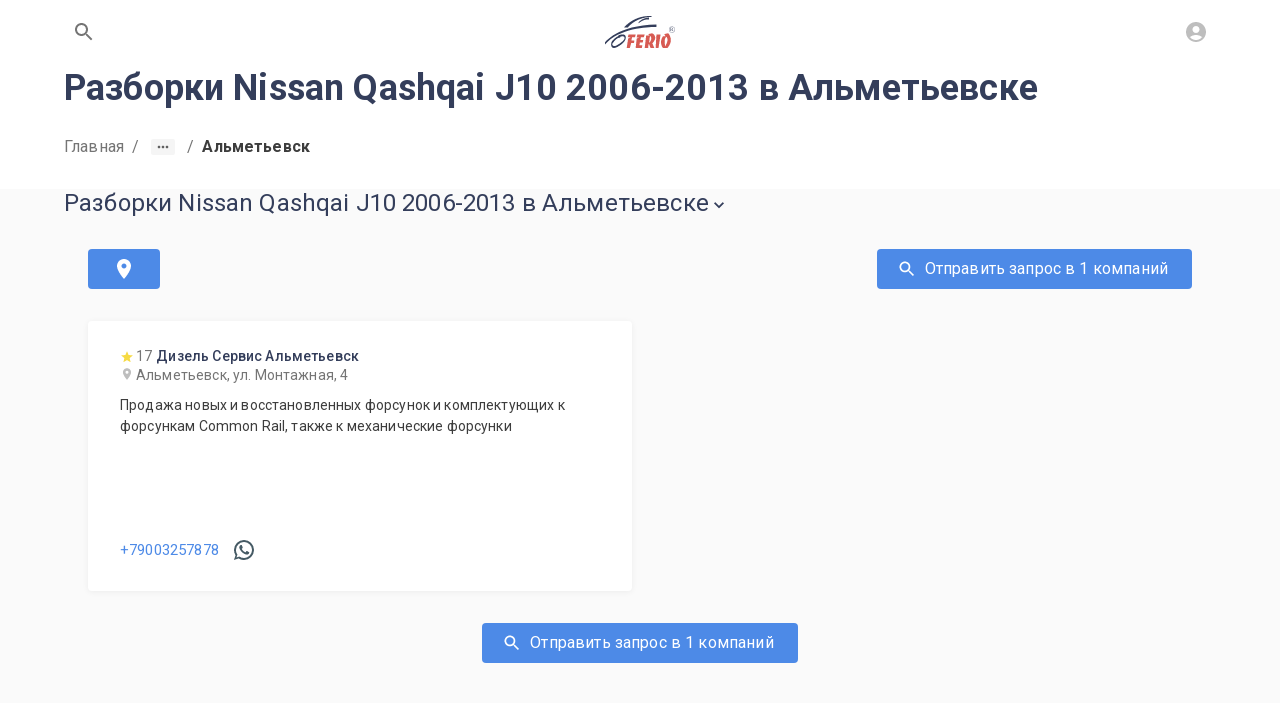

--- FILE ---
content_type: text/html; charset=utf-8
request_url: https://www.ferio.ru/nissan/qashqai/i-j10-ru-2006-2013/org/razborki/almetevsk
body_size: 17507
content:
<!DOCTYPE html><html lang="ru" class="roboto_b1ecba65-module__EcALIq__variable"><head><meta charSet="utf-8"/><meta name="viewport" content="width=device-width, initial-scale=1"/><link rel="stylesheet" href="/_next/static/chunks/a0baea3091b25807.css" data-precedence="next"/><link rel="preload" as="script" fetchPriority="low" href="/_next/static/chunks/10d297fea73d76ea.js"/><script src="/_next/static/chunks/e1c1b0588cee8526.js" async=""></script><script src="/_next/static/chunks/f88c56511c8469d9.js" async=""></script><script src="/_next/static/chunks/d962d4691802eb92.js" async=""></script><script src="/_next/static/chunks/c45b11f740d7798c.js" async=""></script><script src="/_next/static/chunks/turbopack-bd8221cb2710708e.js" async=""></script><script src="/_next/static/chunks/42ef895a36fdb28b.js" async=""></script><script src="/_next/static/chunks/41c11a17eb830a4f.js" async=""></script><script src="/_next/static/chunks/c7c294fad64957a2.js" async=""></script><script src="/_next/static/chunks/c6bc0aeeb9474c90.js" async=""></script><script src="/_next/static/chunks/a52dbf019fb1ff40.js" async=""></script><script src="/_next/static/chunks/fb5f5a673f96c8eb.js" async=""></script><script src="/_next/static/chunks/7cceb93fb665e59e.js" async=""></script><script src="/_next/static/chunks/86bf7ed7f884e34d.js" async=""></script><script src="/_next/static/chunks/306f447b08ce6ab0.js" async=""></script><script src="/_next/static/chunks/968c69cc522d35b4.js" async=""></script><script src="/_next/static/chunks/79a8c01e14367692.js" async=""></script><script src="/_next/static/chunks/f56dff559769ec62.js" async=""></script><script src="/_next/static/chunks/87d790c3acbcd78b.js" async=""></script><script src="/_next/static/chunks/43ac3775ffdf976d.js" async=""></script><script src="/_next/static/chunks/99742b221e681f78.js" async=""></script><script src="/_next/static/chunks/91c7c4e55d36fb59.js" async=""></script><script src="/_next/static/chunks/c2d121262d70afa6.js" async=""></script><script src="/_next/static/chunks/a38e67b1b30dfd8f.js" async=""></script><script src="/_next/static/chunks/feb0e4575630919f.js" async=""></script><script src="/_next/static/chunks/48a7076bac1d2f2f.js" async=""></script><script src="/_next/static/chunks/5328d793c6641a0f.js" async=""></script><script src="/_next/static/chunks/8b56d8285a9d78be.js" async=""></script><script src="/_next/static/chunks/ea8d4e96510cb755.js" async=""></script><script src="/_next/static/chunks/6fb4322826f5b969.js" async=""></script><script src="/_next/static/chunks/42521ab4d9d0b82f.js" async=""></script><meta name="next-size-adjust" content=""/><meta name="theme-color" content="#ffffff"/><title>Разборка Ниссан Кашкай J10 2006-2013 в Альметьевске: купить б/у запчасти с авторазбора для Nissan Qashqai J10 2006-2013 на портале Ferio.ru</title><meta name="description" content="На портале Ferio.ru представлены разборки Ниссан Кашкай J10 2006-2013 в Альметьевске с большим каталогом б/у запчастей. Все авторазборы Ниссан Кашкай являются надежными поставщиками б/у автозапчастей, имеют обширный каталог, достойные цены, и высшее качество деталей для вашего автомобиля!"/><link rel="manifest" href="/site.webmanifest"/><meta name="robots" content="index, follow"/><meta name="locale" content="ru_RU"/><meta name="DC.title" content="Разборка Ниссан Кашкай J10 2006-2013 в Альметьевске: купить б/у запчасти с авторазбора для Nissan Qashqai J10 2006-2013 на портале Ferio.ru"/><meta name="DC.source" content="https://www.ferio.ru/nissan/qashqai/i-j10-ru-2006-2013/org/razborki/almetevsk"/><meta name="DC.relation" content="https://www.ferio.ru/nissan/qashqai/i-j10-ru-2006-2013/org/razborki/almetevsk"/><meta name="DC.identifier" content="https://www.ferio.ru/nissan/qashqai/i-j10-ru-2006-2013/org/razborki/almetevsk"/><meta name="DC.type" content="text"/><meta name="DC.coverage" content="Al&#x27;met&#x27;yevsk,Russia"/><meta name="DC.creator" content="ferio.ru"/><meta name="DC.publisher" content="ferio.ru"/><meta name="DC.contributor" content="ferio.ru"/><meta name="DC.rights" content="ferio.ru"/><meta name="DC.format" content="digital"/><meta name="DC.language" content="ru-RU"/><meta name="DC.provenance" content="ferio.ru"/><meta name="DC.rightsHolder" content="ferio.ru"/><meta name="DC.accrualPeriodicity" content="weekly"/><meta name="DC.accrualPolicy" content="Active"/><meta name="geo.region" content="RU-TA"/><meta name="geo.placename" content="Альметьевск"/><meta name="geo.position" content="54.89321899,52.34622955"/><meta name="ICBM" content="54.89321899,52.34622955"/><link rel="canonical" href="https://www.ferio.ru/nissan/qashqai/i-j10-ru-2006-2013/org/razborki/almetevsk"/><meta property="og:title" content="Разборка Ниссан Кашкай J10 2006-2013 в Альметьевске: купить б/у запчасти с авторазбора для Nissan Qashqai J10 2006-2013 на портале Ferio.ru"/><meta property="og:description" content="На портале Ferio.ru представлены разборки Ниссан Кашкай J10 2006-2013 в Альметьевске с большим каталогом б/у запчастей. Все авторазборы Ниссан Кашкай являются надежными поставщиками б/у автозапчастей, имеют обширный каталог, достойные цены, и высшее качество деталей для вашего автомобиля!"/><meta property="og:url" content="https://www.ferio.ru/nissan/qashqai/i-j10-ru-2006-2013/org/razborki/almetevsk"/><meta property="og:site_name" content="https://www.ferio.ru"/><meta property="og:locale" content="ru_RU"/><meta property="og:image" content="https://www.ferio.ru/logo.svg"/><meta property="og:type" content="website"/><meta name="twitter:card" content="summary_large_image"/><meta name="twitter:title" content="Разборка Ниссан Кашкай J10 2006-2013 в Альметьевске: купить б/у запчасти с авторазбора для Nissan Qashqai J10 2006-2013 на портале Ferio.ru"/><meta name="twitter:description" content="На портале Ferio.ru представлены разборки Ниссан Кашкай J10 2006-2013 в Альметьевске с большим каталогом б/у запчастей. Все авторазборы Ниссан Кашкай являются надежными поставщиками б/у автозапчастей, имеют обширный каталог, достойные цены, и высшее качество деталей для вашего автомобиля!"/><meta name="twitter:image" content="https://www.ferio.ru/logo.svg"/><link rel="icon" href="/favicon/favicon.svg" type="image/svg+xml"/><link rel="icon" href="/favicon/favicon-32x32.png" type="image/png" sizes="32x32"/><link rel="icon" href="/favicon/favicon-16x16.png" type="image/png" sizes="16x16"/><link rel="apple-touch-icon" href="/favicon/apple-touch-icon.png" sizes="180x180"/><link rel="mask-icon" href="/favicon/safari-pinned-tab.svg" color="#C23F30"/><script type="application/ld+json">{"@context":"https://schema.org","@type":"Organization","url":"https://www.ferio.ru","logo":"https://www.ferio.ru/logo.svg"}</script><script src="/_next/static/chunks/a6dad97d9634a72d.js" noModule=""></script><style data-emotion="mui-global qfc94i">html{-webkit-font-smoothing:antialiased;-moz-osx-font-smoothing:grayscale;box-sizing:border-box;-webkit-text-size-adjust:100%;}*,*::before,*::after{box-sizing:inherit;}strong,b{font-weight:700;}body{margin:0;color:#3d3d3d;font-family:var(--font-roboto);font-weight:400;font-size:16px;line-height:21px;letter-spacing:0.15px;background-color:#fafafa;}@media print{body{background-color:#fff;}}body::backdrop{background-color:#fafafa;}html,body{height:100%;}body{height:100%;display:-webkit-box;display:-webkit-flex;display:-ms-flexbox;display:flex;-webkit-flex-direction:column;-ms-flex-direction:column;flex-direction:column;}</style><style data-emotion="mui 1c3h18e rjeypv fk2zn6 awgou1 mei876 1iqp6jm 12t903s q7mezt blypmg g6x1zp 1fbtyjo 1oi7jw6 9wvnva ge0plr 1fi2anp 1l06qcn 51eq8m 1r0bfr4 yb0wu8 1nd5pgh mdp6ly krsyrv fzmiyk exws3a 100qxw3 1guwpmc">.mui-1c3h18e{-webkit-flex:1 0 auto;-ms-flex:1 0 auto;flex:1 0 auto;}.mui-rjeypv{display:-webkit-box;display:-webkit-flex;display:-ms-flexbox;display:flex;-webkit-flex-direction:column;-ms-flex-direction:column;flex-direction:column;width:100%;box-sizing:border-box;-webkit-flex-shrink:0;-ms-flex-negative:0;flex-shrink:0;position:fixed;z-index:1100;top:0;left:auto;right:0;--AppBar-background:#4d8ae7;--AppBar-color:#fff;background-color:var(--AppBar-background);color:var(--AppBar-color);background-color:#fff;color:#757575;box-shadow:none;}@media print{.mui-rjeypv{position:absolute;}}.mui-fk2zn6{background-color:#fff;color:#3d3d3d;-webkit-transition:box-shadow 300ms cubic-bezier(0.4, 0, 0.2, 1) 0ms;transition:box-shadow 300ms cubic-bezier(0.4, 0, 0.2, 1) 0ms;box-shadow:var(--Paper-shadow);background-image:var(--Paper-overlay);display:-webkit-box;display:-webkit-flex;display:-ms-flexbox;display:flex;-webkit-flex-direction:column;-ms-flex-direction:column;flex-direction:column;width:100%;box-sizing:border-box;-webkit-flex-shrink:0;-ms-flex-negative:0;flex-shrink:0;position:fixed;z-index:1100;top:0;left:auto;right:0;--AppBar-background:#4d8ae7;--AppBar-color:#fff;background-color:var(--AppBar-background);color:var(--AppBar-color);background-color:#fff;color:#757575;box-shadow:none;}@media print{.mui-fk2zn6{position:absolute;}}.mui-awgou1{position:relative;display:-webkit-box;display:-webkit-flex;display:-ms-flexbox;display:flex;-webkit-align-items:center;-webkit-box-align:center;-ms-flex-align:center;align-items:center;padding-left:16px;padding-right:16px;min-height:56px;}@media (min-width:600px){.mui-awgou1{padding-left:24px;padding-right:24px;}}@media (min-width:0px){@media (orientation: landscape){.mui-awgou1{min-height:48px;}}}@media (min-width:600px){.mui-awgou1{min-height:64px;}}.mui-mei876{width:100%;margin-left:auto;box-sizing:border-box;margin-right:auto;padding-left:16px;padding-right:16px;display:-webkit-box;display:-webkit-flex;display:-ms-flexbox;display:flex;-webkit-box-pack:justify;-webkit-justify-content:space-between;justify-content:space-between;}@media (min-width:600px){.mui-mei876{padding-left:24px;padding-right:24px;}}@media (min-width:1200px){.mui-mei876{max-width:1200px;}}.mui-1iqp6jm{text-align:center;-webkit-flex:0 0 auto;-ms-flex:0 0 auto;flex:0 0 auto;font-size:1.5rem;padding:8px;border-radius:50%;color:rgba(0, 0, 0, 0.54);-webkit-transition:background-color 150ms cubic-bezier(0.4, 0, 0.2, 1) 0ms;transition:background-color 150ms cubic-bezier(0.4, 0, 0.2, 1) 0ms;--IconButton-hoverBg:rgba(0, 0, 0, 0.04);}.mui-1iqp6jm:hover{background-color:var(--IconButton-hoverBg);}@media (hover: none){.mui-1iqp6jm:hover{background-color:transparent;}}.mui-1iqp6jm.Mui-disabled{background-color:transparent;color:#bebebe;}.mui-1iqp6jm.MuiIconButton-loading{color:transparent;}.mui-12t903s{display:-webkit-inline-box;display:-webkit-inline-flex;display:-ms-inline-flexbox;display:inline-flex;-webkit-align-items:center;-webkit-box-align:center;-ms-flex-align:center;align-items:center;-webkit-box-pack:center;-ms-flex-pack:center;-webkit-justify-content:center;justify-content:center;position:relative;box-sizing:border-box;-webkit-tap-highlight-color:transparent;background-color:transparent;outline:0;border:0;margin:0;border-radius:0;padding:0;cursor:pointer;-webkit-user-select:none;-moz-user-select:none;-ms-user-select:none;user-select:none;vertical-align:middle;-moz-appearance:none;-webkit-appearance:none;-webkit-text-decoration:none;text-decoration:none;color:inherit;text-align:center;-webkit-flex:0 0 auto;-ms-flex:0 0 auto;flex:0 0 auto;font-size:1.5rem;padding:8px;border-radius:50%;color:rgba(0, 0, 0, 0.54);-webkit-transition:background-color 150ms cubic-bezier(0.4, 0, 0.2, 1) 0ms;transition:background-color 150ms cubic-bezier(0.4, 0, 0.2, 1) 0ms;--IconButton-hoverBg:rgba(0, 0, 0, 0.04);}.mui-12t903s::-moz-focus-inner{border-style:none;}.mui-12t903s.Mui-disabled{pointer-events:none;cursor:default;}@media print{.mui-12t903s{-webkit-print-color-adjust:exact;color-adjust:exact;}}.mui-12t903s:hover{background-color:var(--IconButton-hoverBg);}@media (hover: none){.mui-12t903s:hover{background-color:transparent;}}.mui-12t903s.Mui-disabled{background-color:transparent;color:#bebebe;}.mui-12t903s.MuiIconButton-loading{color:transparent;}.mui-q7mezt{-webkit-user-select:none;-moz-user-select:none;-ms-user-select:none;user-select:none;width:1em;height:1em;display:inline-block;-webkit-flex-shrink:0;-ms-flex-negative:0;flex-shrink:0;-webkit-transition:fill 200ms cubic-bezier(0.4, 0, 0.2, 1) 0ms;transition:fill 200ms cubic-bezier(0.4, 0, 0.2, 1) 0ms;fill:currentColor;font-size:1.5rem;}.mui-blypmg{font-family:var(--font-roboto);font-weight:normal;font-size:16px;line-height:24px;text-transform:uppercase;font-style:normal;min-width:64px;padding:6px 16px;border:0;border-radius:4px;-webkit-transition:background-color 250ms cubic-bezier(0.4, 0, 0.2, 1) 0ms,box-shadow 250ms cubic-bezier(0.4, 0, 0.2, 1) 0ms,border-color 250ms cubic-bezier(0.4, 0, 0.2, 1) 0ms,color 250ms cubic-bezier(0.4, 0, 0.2, 1) 0ms;transition:background-color 250ms cubic-bezier(0.4, 0, 0.2, 1) 0ms,box-shadow 250ms cubic-bezier(0.4, 0, 0.2, 1) 0ms,border-color 250ms cubic-bezier(0.4, 0, 0.2, 1) 0ms,color 250ms cubic-bezier(0.4, 0, 0.2, 1) 0ms;padding:6px 8px;color:var(--variant-textColor);background-color:var(--variant-textBg);--variant-textColor:#4d8ae7;--variant-outlinedColor:#4d8ae7;--variant-outlinedBorder:rgba(77, 138, 231, 0.5);--variant-containedColor:#fff;--variant-containedBg:#4d8ae7;-webkit-transition:background-color 250ms cubic-bezier(0.4, 0, 0.2, 1) 0ms,box-shadow 250ms cubic-bezier(0.4, 0, 0.2, 1) 0ms,border-color 250ms cubic-bezier(0.4, 0, 0.2, 1) 0ms;transition:background-color 250ms cubic-bezier(0.4, 0, 0.2, 1) 0ms,box-shadow 250ms cubic-bezier(0.4, 0, 0.2, 1) 0ms,border-color 250ms cubic-bezier(0.4, 0, 0.2, 1) 0ms;box-shadow:none;text-transform:none;padding:8px 24px;}.mui-blypmg:hover{-webkit-text-decoration:none;text-decoration:none;}.mui-blypmg.Mui-disabled{color:#bebebe;}@media (hover: hover){.mui-blypmg:hover{--variant-containedBg:rgb(53, 96, 161);--variant-textBg:rgba(77, 138, 231, 0.04);--variant-outlinedBorder:#4d8ae7;--variant-outlinedBg:rgba(77, 138, 231, 0.04);}}.mui-blypmg.MuiButton-loading{color:transparent;}.mui-blypmg:hover{box-shadow:none;}.mui-blypmg:hover{background:none;color:rgb(112, 161, 235);}.mui-g6x1zp{display:-webkit-inline-box;display:-webkit-inline-flex;display:-ms-inline-flexbox;display:inline-flex;-webkit-align-items:center;-webkit-box-align:center;-ms-flex-align:center;align-items:center;-webkit-box-pack:center;-ms-flex-pack:center;-webkit-justify-content:center;justify-content:center;position:relative;box-sizing:border-box;-webkit-tap-highlight-color:transparent;background-color:transparent;outline:0;border:0;margin:0;border-radius:0;padding:0;cursor:pointer;-webkit-user-select:none;-moz-user-select:none;-ms-user-select:none;user-select:none;vertical-align:middle;-moz-appearance:none;-webkit-appearance:none;-webkit-text-decoration:none;text-decoration:none;color:inherit;font-family:var(--font-roboto);font-weight:normal;font-size:16px;line-height:24px;text-transform:uppercase;font-style:normal;min-width:64px;padding:6px 16px;border:0;border-radius:4px;-webkit-transition:background-color 250ms cubic-bezier(0.4, 0, 0.2, 1) 0ms,box-shadow 250ms cubic-bezier(0.4, 0, 0.2, 1) 0ms,border-color 250ms cubic-bezier(0.4, 0, 0.2, 1) 0ms,color 250ms cubic-bezier(0.4, 0, 0.2, 1) 0ms;transition:background-color 250ms cubic-bezier(0.4, 0, 0.2, 1) 0ms,box-shadow 250ms cubic-bezier(0.4, 0, 0.2, 1) 0ms,border-color 250ms cubic-bezier(0.4, 0, 0.2, 1) 0ms,color 250ms cubic-bezier(0.4, 0, 0.2, 1) 0ms;padding:6px 8px;color:var(--variant-textColor);background-color:var(--variant-textBg);--variant-textColor:#4d8ae7;--variant-outlinedColor:#4d8ae7;--variant-outlinedBorder:rgba(77, 138, 231, 0.5);--variant-containedColor:#fff;--variant-containedBg:#4d8ae7;-webkit-transition:background-color 250ms cubic-bezier(0.4, 0, 0.2, 1) 0ms,box-shadow 250ms cubic-bezier(0.4, 0, 0.2, 1) 0ms,border-color 250ms cubic-bezier(0.4, 0, 0.2, 1) 0ms;transition:background-color 250ms cubic-bezier(0.4, 0, 0.2, 1) 0ms,box-shadow 250ms cubic-bezier(0.4, 0, 0.2, 1) 0ms,border-color 250ms cubic-bezier(0.4, 0, 0.2, 1) 0ms;box-shadow:none;text-transform:none;padding:8px 24px;}.mui-g6x1zp::-moz-focus-inner{border-style:none;}.mui-g6x1zp.Mui-disabled{pointer-events:none;cursor:default;}@media print{.mui-g6x1zp{-webkit-print-color-adjust:exact;color-adjust:exact;}}.mui-g6x1zp:hover{-webkit-text-decoration:none;text-decoration:none;}.mui-g6x1zp.Mui-disabled{color:#bebebe;}@media (hover: hover){.mui-g6x1zp:hover{--variant-containedBg:rgb(53, 96, 161);--variant-textBg:rgba(77, 138, 231, 0.04);--variant-outlinedBorder:#4d8ae7;--variant-outlinedBg:rgba(77, 138, 231, 0.04);}}.mui-g6x1zp.MuiButton-loading{color:transparent;}.mui-g6x1zp:hover{box-shadow:none;}.mui-g6x1zp:hover{background:none;color:rgb(112, 161, 235);}.mui-1fbtyjo{-webkit-user-select:none;-moz-user-select:none;-ms-user-select:none;user-select:none;width:1em;height:1em;display:inline-block;-webkit-flex-shrink:0;-ms-flex-negative:0;flex-shrink:0;-webkit-transition:fill 200ms cubic-bezier(0.4, 0, 0.2, 1) 0ms;transition:fill 200ms cubic-bezier(0.4, 0, 0.2, 1) 0ms;fill:currentColor;font-size:1.5rem;color:#bebebe;}.mui-1oi7jw6{background-color:#fff;padding-bottom:16px;}.mui-9wvnva{width:100%;margin-left:auto;box-sizing:border-box;margin-right:auto;padding-left:16px;padding-right:16px;}@media (min-width:600px){.mui-9wvnva{padding-left:24px;padding-right:24px;}}@media (min-width:1200px){.mui-9wvnva{max-width:1200px;}}.mui-ge0plr{margin:0;font-family:var(--font-roboto);font-weight:700;font-size:36px;line-height:1.3333333333333333;color:#343E5B;margin-bottom:8px;}@media (min-width: 360px) and (max-width: 1280px){.mui-ge0plr{font-size:calc(21px + 15 * (100vw - 360px) / 920);line-height:1.2380952380952381;}}@media (min-width: 1280px){.mui-ge0plr{font-size:36px;line-height:1.3333333333333333;}}@media (max-width: 360px){.mui-ge0plr{font-size:21px;line-height:1.1428571428571428;}}.mui-ge0plr span{color:#4D8AE7;}.mui-ge0plr strong{border-bottom:2px dashed #4D8AE7;}.mui-1fi2anp{padding-top:16px;position:relative;z-index:1;margin-bottom:16px;}.mui-1fi2anp .MuiTypography-body1{font-weight:bold;}.mui-1l06qcn{margin:0;font-family:var(--font-roboto);font-weight:400;font-size:16px;line-height:21px;letter-spacing:0.15px;color:#757575;padding-top:16px;position:relative;z-index:1;margin-bottom:16px;}.mui-1l06qcn .MuiTypography-body1{font-weight:bold;}.mui-51eq8m{display:-webkit-box;display:-webkit-flex;display:-ms-flexbox;display:flex;-webkit-box-flex-wrap:wrap;-webkit-flex-wrap:wrap;-ms-flex-wrap:wrap;flex-wrap:wrap;-webkit-align-items:center;-webkit-box-align:center;-ms-flex-align:center;align-items:center;padding:0;margin:0;list-style:none;}.mui-1r0bfr4{-webkit-text-decoration:none;text-decoration:none;}.mui-yb0wu8{margin:0;font:inherit;line-height:inherit;letter-spacing:inherit;color:#757575;-webkit-text-decoration:none;text-decoration:none;}.mui-1nd5pgh{display:-webkit-box;display:-webkit-flex;display:-ms-flexbox;display:flex;-webkit-user-select:none;-moz-user-select:none;-ms-user-select:none;user-select:none;margin-left:8px;margin-right:8px;}.mui-mdp6ly{display:-webkit-box;display:-webkit-flex;display:-ms-flexbox;display:flex;margin-left:calc(8px * 0.5);margin-right:calc(8px * 0.5);background-color:#f5f5f5;color:#616161;border-radius:2px;}.mui-mdp6ly:hover,.mui-mdp6ly:focus{background-color:#eeeeee;}.mui-mdp6ly:active{box-shadow:none;background-color:rgb(209, 209, 209);}.mui-krsyrv{display:-webkit-inline-box;display:-webkit-inline-flex;display:-ms-inline-flexbox;display:inline-flex;-webkit-align-items:center;-webkit-box-align:center;-ms-flex-align:center;align-items:center;-webkit-box-pack:center;-ms-flex-pack:center;-webkit-justify-content:center;justify-content:center;position:relative;box-sizing:border-box;-webkit-tap-highlight-color:transparent;background-color:transparent;outline:0;border:0;margin:0;border-radius:0;padding:0;cursor:pointer;-webkit-user-select:none;-moz-user-select:none;-ms-user-select:none;user-select:none;vertical-align:middle;-moz-appearance:none;-webkit-appearance:none;-webkit-text-decoration:none;text-decoration:none;color:inherit;display:-webkit-box;display:-webkit-flex;display:-ms-flexbox;display:flex;margin-left:calc(8px * 0.5);margin-right:calc(8px * 0.5);background-color:#f5f5f5;color:#616161;border-radius:2px;}.mui-krsyrv::-moz-focus-inner{border-style:none;}.mui-krsyrv.Mui-disabled{pointer-events:none;cursor:default;}@media print{.mui-krsyrv{-webkit-print-color-adjust:exact;color-adjust:exact;}}.mui-krsyrv:hover,.mui-krsyrv:focus{background-color:#eeeeee;}.mui-krsyrv:active{box-shadow:none;background-color:rgb(209, 209, 209);}.mui-fzmiyk{width:24px;height:16px;}.mui-exws3a{-webkit-user-select:none;-moz-user-select:none;-ms-user-select:none;user-select:none;width:1em;height:1em;display:inline-block;-webkit-flex-shrink:0;-ms-flex-negative:0;flex-shrink:0;-webkit-transition:fill 200ms cubic-bezier(0.4, 0, 0.2, 1) 0ms;transition:fill 200ms cubic-bezier(0.4, 0, 0.2, 1) 0ms;fill:currentColor;font-size:1.5rem;width:24px;height:16px;}.mui-100qxw3{margin:0;font-family:var(--font-roboto);font-weight:400;font-size:16px;line-height:21px;letter-spacing:0.15px;color:#3d3d3d;}.mui-1guwpmc{padding-bottom:48px;}</style></head><body><div hidden=""><!--$--><!--/$--></div><div class="MuiBox-root mui-1c3h18e"><header class="MuiPaper-root MuiPaper-elevation MuiPaper-elevation4 MuiAppBar-root MuiAppBar-colorPrimary MuiAppBar-positionFixed mui-fixed mui-fk2zn6" style="--Paper-shadow:0px 2px 4px -1px rgba(0,0,0,0.2),0px 4px 5px 0px rgba(0,0,0,0.14),0px 1px 10px 0px rgba(0,0,0,0.12)"><div class="MuiToolbar-root MuiToolbar-gutters MuiToolbar-regular mui-awgou1"><div class="MuiContainer-root MuiContainer-maxWidthLg mui-mei876"><button class="MuiButtonBase-root MuiIconButton-root MuiIconButton-sizeMedium mui-12t903s" tabindex="0" type="button" aria-label="Поиск по сайту"><svg class="MuiSvgIcon-root MuiSvgIcon-fontSizeMedium mui-q7mezt" focusable="false" aria-hidden="true" viewBox="0 0 24 24"><path d="M15.5 14h-.79l-.28-.27C15.41 12.59 16 11.11 16 9.5 16 5.91 13.09 3 9.5 3S3 5.91 3 9.5 5.91 16 9.5 16c1.61 0 3.09-.59 4.23-1.57l.27.28v.79l5 4.99L20.49 19zm-6 0C7.01 14 5 11.99 5 9.5S7.01 5 9.5 5 14 7.01 14 9.5 11.99 14 9.5 14"></path></svg></button><button class="MuiButtonBase-root MuiButton-root MuiButton-text MuiButton-textPrimary MuiButton-sizeMedium MuiButton-textSizeMedium MuiButton-colorPrimary MuiButton-root MuiButton-text MuiButton-textPrimary MuiButton-sizeMedium MuiButton-textSizeMedium MuiButton-colorPrimary mui-g6x1zp" tabindex="0" type="button" aria-label="На главную"><svg viewBox="0 0 163.32 74.18" height="32"><path fill="#343E5B" d="M0 66.15v-4.75c0 0 28.75-39.75 120-41.5 0.25 3 0 5.5 0 5.5S37 22.4 0 66.15z"></path><path fill="#343E5B" d="M44.25 26.9c0 0 22.75-29.25 64.5-26.75 0 1 0 2.25 0 2.25s-33.5-2-55.75 24.5C48 26.9 44.25 26.9 44.25 26.9z"></path><path fill="#343E5B" d="M102.83 3.74c0 0-13.69-0.64-24.56 10.81 0.39 2.36 0.39 2.36 0.39 2.36s9.83-10 24.17-9C103 5.74 102.83 3.74 102.83 3.74z"></path><polygon fill="#D75B53" points="58 74.07 50.67 74.07 54 52.07 60.06 49.9 53.14 49.23 54.83 43.03 71.5 43.03 70 49.23 63.17 49.4 61.58 56.57 68.33 56.9 67.83 62.4 61.08 62.73 "></polygon><polygon fill="#D75B53" points="71.5 74.07 74 52.07 80.67 49.73 73.83 49.73 75.58 43.03 92.67 43.03 90.59 49.07 83.83 49.4 82.5 55.4 89.17 55.4 88 61.57 81.33 61.57 80.33 67.57 87.17 67.57 86 74.07 "></polygon><path fill="#D75B53" d="M109.67 39.9c-1.5 0.83-9 2-9 2l3.5 3.5H96l-3.33 28.67h8l0.83-8.67 1.41 0.17 3.26 8.5H115l-4.5-10.67C121.83 51.73 116.67 42.9 109.67 39.9zM102.91 62.73c1.43-10.17 0.76-13.67 2.76-16.67C106.5 47.57 111.98 52.57 102.91 62.73z"></path><polygon fill="#D75B53" points="118.14 74.07 120.11 43.03 129.67 43.03 124.83 74.07 "></polygon><path fill="#D75B53" d="M147.5 39.9l-9.26 2 3.09 5.17c0 0-2.67 0.17-6.17 0 -10.17 14.67 0 27 0 27h10.67C162.33 55.4 147.5 39.9 147.5 39.9zM140.33 70.23c-0.67-5.83-3.33-16.88 3-22.17C144.5 49.73 149.83 55.57 140.33 70.23z"></path><path fill="#343E5B" d="M47.67 46.07c-2.67-6.5-16.17-1.5-16.17-1.5v1.5c-5.32 2.92-9.33 5.83-14.33 11.25s-5 23.09 11.33 14.59C46.33 62.57 50.33 52.57 47.67 46.07zM27.33 68.07c-8.17 4.5-11.67-1.92-10.17-3.83 2.12-2.7 9.67-15 18.67-14.17v-2c0 0 8.3-3.23 9.83 2S35.5 63.57 27.33 68.07z"></path><path fill="#343E5B" d="M156.2 24.42c-3.93 0-7.12 3.19-7.12 7.13s3.19 7.13 7.13 7.13 7.13-3.19 7.13-7.12S160.13 24.42 156.2 24.42zM156.2 38.04c-3.59 0-6.5-2.91-6.5-6.5s2.91-6.5 6.5-6.5 6.5 2.91 6.5 6.5S159.79 38.04 156.2 38.04z"></path><text transform="matrix(1 0 0 1 152.3301 35.4004)" fill="#343E5B" font-family="&#x27;ArialMT&#x27;" font-size="10.71">R</text></svg></button><button class="MuiButtonBase-root MuiIconButton-root MuiIconButton-sizeMedium mui-12t903s" tabindex="0" type="button" title="Вход / Регистрация"><svg class="MuiSvgIcon-root MuiSvgIcon-colorDisabled MuiSvgIcon-fontSizeMedium mui-1fbtyjo" focusable="false" aria-hidden="true" viewBox="0 0 24 24"><path d="M12 2C6.48 2 2 6.48 2 12s4.48 10 10 10 10-4.48 10-10S17.52 2 12 2m0 4c1.93 0 3.5 1.57 3.5 3.5S13.93 13 12 13s-3.5-1.57-3.5-3.5S10.07 6 12 6m0 14c-2.03 0-4.43-.82-6.14-2.88C7.55 15.8 9.68 15 12 15s4.45.8 6.14 2.12C16.43 19.18 14.03 20 12 20"></path></svg></button></div></div></header><div class="MuiToolbar-root MuiToolbar-gutters MuiToolbar-regular mui-awgou1"></div><div class="MuiBox-root mui-1oi7jw6"><div class="MuiContainer-root MuiContainer-maxWidthLg mui-9wvnva"><h1 class="MuiTypography-root MuiTypography-h1 mui-ge0plr">Разборки Nissan Qashqai J10 2006-2013 в Альметьевске</h1><script type="application/ld+json">{"@context":"https://schema.org","@type":"BreadcrumbList","itemListElement":[{"@type":"ListItem","position":0,"name":"Главная","item":"https:///"},{"@type":"ListItem","position":1,"name":"Nissan","item":"https:///nissan"},{"@type":"ListItem","position":2,"name":"Qashqai","item":"https:///nissan/qashqai"},{"@type":"ListItem","position":3,"name":"J10 2006-2013","item":"https:///nissan/qashqai/i-j10-ru-2006-2013"},{"@type":"ListItem","position":4,"name":"Разборки","item":"https:///nissan/qashqai/i-j10-ru-2006-2013/org/razborki"}]}</script><nav class="MuiTypography-root MuiTypography-body1 MuiBreadcrumbs-root mui-1l06qcn"><ol class="MuiBreadcrumbs-ol mui-51eq8m"><li class="MuiBreadcrumbs-li"><a class="MuiTypography-root MuiTypography-inherit MuiLink-root MuiLink-underlineNone mui-yb0wu8" href="/">Главная</a></li><li aria-hidden="true" class="MuiBreadcrumbs-separator mui-1nd5pgh">/</li><li><button class="MuiButtonBase-root mui-krsyrv" tabindex="0" type="button" aria-label="Show path"><svg class="MuiSvgIcon-root MuiSvgIcon-fontSizeMedium mui-exws3a" focusable="false" aria-hidden="true" viewBox="0 0 24 24"><path d="M6 10c-1.1 0-2 .9-2 2s.9 2 2 2 2-.9 2-2-.9-2-2-2zm12 0c-1.1 0-2 .9-2 2s.9 2 2 2 2-.9 2-2-.9-2-2-2zm-6 0c-1.1 0-2 .9-2 2s.9 2 2 2 2-.9 2-2-.9-2-2-2z"></path></svg></button></li><li aria-hidden="true" class="MuiBreadcrumbs-separator mui-1nd5pgh">/</li><li class="MuiBreadcrumbs-li"><p class="MuiTypography-root MuiTypography-body1 mui-100qxw3">Альметьевск</p></li></ol></nav></div></div><div class="MuiBox-root mui-1guwpmc"><div class="MuiContainer-root MuiContainer-maxWidthLg mui-9wvnva"><!--$?--><template id="B:0"></template><!--/$--></div></div></div><!--$!--><template data-dgst="BAILOUT_TO_CLIENT_SIDE_RENDERING"></template><!--/$--><!--$!--><template data-dgst="BAILOUT_TO_CLIENT_SIDE_RENDERING"></template><!--/$--><!--$!--><template data-dgst="BAILOUT_TO_CLIENT_SIDE_RENDERING"></template><!--/$--><!--$!--><template data-dgst="BAILOUT_TO_CLIENT_SIDE_RENDERING"></template><!--/$--><!--$!--><template data-dgst="BAILOUT_TO_CLIENT_SIDE_RENDERING"></template><!--/$--><!--$--><!--/$--><div></div><script>requestAnimationFrame(function(){$RT=performance.now()});</script><script src="/_next/static/chunks/10d297fea73d76ea.js" id="_R_" async=""></script><script>(self.__next_f=self.__next_f||[]).push([0])</script><script>self.__next_f.push([1,"1:\"$Sreact.fragment\"\n3:I[369254,[\"/_next/static/chunks/42ef895a36fdb28b.js\",\"/_next/static/chunks/41c11a17eb830a4f.js\"],\"default\"]\n4:I[843180,[\"/_next/static/chunks/42ef895a36fdb28b.js\",\"/_next/static/chunks/41c11a17eb830a4f.js\"],\"default\"]\n6:I[664008,[\"/_next/static/chunks/42ef895a36fdb28b.js\",\"/_next/static/chunks/41c11a17eb830a4f.js\"],\"OutletBoundary\"]\n7:\"$Sreact.suspense\"\n9:I[664008,[\"/_next/static/chunks/42ef895a36fdb28b.js\",\"/_next/static/chunks/41c11a17eb830a4f.js\"],\"ViewportBoundary\"]\nb:I[664008,[\"/_next/static/chunks/42ef895a36fdb28b.js\",\"/_next/static/chunks/41c11a17eb830a4f.js\"],\"MetadataBoundary\"]\nd:I[91731,[\"/_next/static/chunks/42ef895a36fdb28b.js\",\"/_next/static/chunks/41c11a17eb830a4f.js\"],\"default\"]\n:HL[\"/_next/static/chunks/a0baea3091b25807.css\",\"style\"]\n:HL[\"/_next/static/media/62d4b50592542c9f-s.p.682c4823.woff2\",\"font\",{\"crossOrigin\":\"\",\"type\":\"font/woff2\"}]\n:HL[\"/_next/static/media/ce62453a442c7f35-s.p.a9507876.woff2\",\"font\",{\"crossOrigin\":\"\",\"type\":\"font/woff2\"}]\n"])</script><script>self.__next_f.push([1,"0:{\"P\":null,\"b\":\"XWJi--h7qXUdHftYsVG_o\",\"c\":[\"\",\"nissan\",\"qashqai\",\"i-j10-ru-2006-2013\",\"org\",\"razborki\",\"almetevsk\"],\"q\":\"\",\"i\":false,\"f\":[[[\"\",{\"children\":[[\"brandSlug\",\"nissan\",\"d\"],{\"children\":[[\"modelSlug\",\"qashqai\",\"d\"],{\"children\":[[\"generationSlug\",\"i-j10-ru-2006-2013\",\"d\"],{\"children\":[\"org\",{\"children\":[[\"slugs\",\"razborki/almetevsk\",\"c\"],{\"children\":[\"__PAGE__\",{}]}]}]}]}]}]},\"$undefined\",\"$undefined\",true],[[\"$\",\"$1\",\"c\",{\"children\":[[[\"$\",\"link\",\"0\",{\"rel\":\"stylesheet\",\"href\":\"/_next/static/chunks/a0baea3091b25807.css\",\"precedence\":\"next\",\"crossOrigin\":\"$undefined\",\"nonce\":\"$undefined\"}],[\"$\",\"script\",\"script-0\",{\"src\":\"/_next/static/chunks/c7c294fad64957a2.js\",\"async\":true,\"nonce\":\"$undefined\"}],[\"$\",\"script\",\"script-1\",{\"src\":\"/_next/static/chunks/c6bc0aeeb9474c90.js\",\"async\":true,\"nonce\":\"$undefined\"}],[\"$\",\"script\",\"script-2\",{\"src\":\"/_next/static/chunks/a52dbf019fb1ff40.js\",\"async\":true,\"nonce\":\"$undefined\"}],[\"$\",\"script\",\"script-3\",{\"src\":\"/_next/static/chunks/fb5f5a673f96c8eb.js\",\"async\":true,\"nonce\":\"$undefined\"}],[\"$\",\"script\",\"script-4\",{\"src\":\"/_next/static/chunks/7cceb93fb665e59e.js\",\"async\":true,\"nonce\":\"$undefined\"}],[\"$\",\"script\",\"script-5\",{\"src\":\"/_next/static/chunks/86bf7ed7f884e34d.js\",\"async\":true,\"nonce\":\"$undefined\"}]],\"$L2\"]}],{\"children\":[[\"$\",\"$1\",\"c\",{\"children\":[null,[\"$\",\"$L3\",null,{\"parallelRouterKey\":\"children\",\"error\":\"$undefined\",\"errorStyles\":\"$undefined\",\"errorScripts\":\"$undefined\",\"template\":[\"$\",\"$L4\",null,{}],\"templateStyles\":\"$undefined\",\"templateScripts\":\"$undefined\",\"notFound\":\"$undefined\",\"forbidden\":\"$undefined\",\"unauthorized\":\"$undefined\"}]]}],{\"children\":[[\"$\",\"$1\",\"c\",{\"children\":[null,[\"$\",\"$L3\",null,{\"parallelRouterKey\":\"children\",\"error\":\"$undefined\",\"errorStyles\":\"$undefined\",\"errorScripts\":\"$undefined\",\"template\":[\"$\",\"$L4\",null,{}],\"templateStyles\":\"$undefined\",\"templateScripts\":\"$undefined\",\"notFound\":\"$undefined\",\"forbidden\":\"$undefined\",\"unauthorized\":\"$undefined\"}]]}],{\"children\":[[\"$\",\"$1\",\"c\",{\"children\":[null,[\"$\",\"$L3\",null,{\"parallelRouterKey\":\"children\",\"error\":\"$undefined\",\"errorStyles\":\"$undefined\",\"errorScripts\":\"$undefined\",\"template\":[\"$\",\"$L4\",null,{}],\"templateStyles\":\"$undefined\",\"templateScripts\":\"$undefined\",\"notFound\":\"$undefined\",\"forbidden\":\"$undefined\",\"unauthorized\":\"$undefined\"}]]}],{\"children\":[[\"$\",\"$1\",\"c\",{\"children\":[null,[\"$\",\"$L3\",null,{\"parallelRouterKey\":\"children\",\"error\":\"$undefined\",\"errorStyles\":\"$undefined\",\"errorScripts\":\"$undefined\",\"template\":[\"$\",\"$L4\",null,{}],\"templateStyles\":\"$undefined\",\"templateScripts\":\"$undefined\",\"notFound\":\"$undefined\",\"forbidden\":\"$undefined\",\"unauthorized\":\"$undefined\"}]]}],{\"children\":[[\"$\",\"$1\",\"c\",{\"children\":[null,[\"$\",\"$L3\",null,{\"parallelRouterKey\":\"children\",\"error\":\"$undefined\",\"errorStyles\":\"$undefined\",\"errorScripts\":\"$undefined\",\"template\":[\"$\",\"$L4\",null,{}],\"templateStyles\":\"$undefined\",\"templateScripts\":\"$undefined\",\"notFound\":\"$undefined\",\"forbidden\":\"$undefined\",\"unauthorized\":\"$undefined\"}]]}],{\"children\":[[\"$\",\"$1\",\"c\",{\"children\":[\"$L5\",[[\"$\",\"script\",\"script-0\",{\"src\":\"/_next/static/chunks/f56dff559769ec62.js\",\"async\":true,\"nonce\":\"$undefined\"}],[\"$\",\"script\",\"script-1\",{\"src\":\"/_next/static/chunks/79a8c01e14367692.js\",\"async\":true,\"nonce\":\"$undefined\"}],[\"$\",\"script\",\"script-2\",{\"src\":\"/_next/static/chunks/87d790c3acbcd78b.js\",\"async\":true,\"nonce\":\"$undefined\"}],[\"$\",\"script\",\"script-3\",{\"src\":\"/_next/static/chunks/43ac3775ffdf976d.js\",\"async\":true,\"nonce\":\"$undefined\"}],[\"$\",\"script\",\"script-4\",{\"src\":\"/_next/static/chunks/99742b221e681f78.js\",\"async\":true,\"nonce\":\"$undefined\"}],[\"$\",\"script\",\"script-5\",{\"src\":\"/_next/static/chunks/91c7c4e55d36fb59.js\",\"async\":true,\"nonce\":\"$undefined\"}],[\"$\",\"script\",\"script-6\",{\"src\":\"/_next/static/chunks/c2d121262d70afa6.js\",\"async\":true,\"nonce\":\"$undefined\"}],[\"$\",\"script\",\"script-7\",{\"src\":\"/_next/static/chunks/a38e67b1b30dfd8f.js\",\"async\":true,\"nonce\":\"$undefined\"}],[\"$\",\"script\",\"script-8\",{\"src\":\"/_next/static/chunks/feb0e4575630919f.js\",\"async\":true,\"nonce\":\"$undefined\"}],[\"$\",\"script\",\"script-9\",{\"src\":\"/_next/static/chunks/48a7076bac1d2f2f.js\",\"async\":true,\"nonce\":\"$undefined\"}],[\"$\",\"script\",\"script-10\",{\"src\":\"/_next/static/chunks/5328d793c6641a0f.js\",\"async\":true,\"nonce\":\"$undefined\"}]],[\"$\",\"$L6\",null,{\"children\":[\"$\",\"$7\",null,{\"name\":\"Next.MetadataOutlet\",\"children\":\"$@8\"}]}]]}],{},null,false,false]},null,false,false]},null,false,false]},null,false,false]},null,false,false]},null,false,false]},null,false,false],[\"$\",\"$1\",\"h\",{\"children\":[null,[\"$\",\"$L9\",null,{\"children\":\"$La\"}],[\"$\",\"div\",null,{\"hidden\":true,\"children\":[\"$\",\"$Lb\",null,{\"children\":[\"$\",\"$7\",null,{\"name\":\"Next.Metadata\",\"children\":\"$Lc\"}]}]}],[\"$\",\"meta\",null,{\"name\":\"next-size-adjust\",\"content\":\"\"}]]}],false]],\"m\":\"$undefined\",\"G\":[\"$d\",[]],\"S\":false}\n"])</script><script>self.__next_f.push([1,"a:[[\"$\",\"meta\",\"0\",{\"charSet\":\"utf-8\"}],[\"$\",\"meta\",\"1\",{\"name\":\"viewport\",\"content\":\"width=device-width, initial-scale=1\"}],[\"$\",\"meta\",\"2\",{\"name\":\"theme-color\",\"content\":\"#ffffff\"}]]\n"])</script><script>self.__next_f.push([1,"e:I[552821,[\"/_next/static/chunks/c7c294fad64957a2.js\",\"/_next/static/chunks/c6bc0aeeb9474c90.js\",\"/_next/static/chunks/a52dbf019fb1ff40.js\",\"/_next/static/chunks/fb5f5a673f96c8eb.js\",\"/_next/static/chunks/7cceb93fb665e59e.js\",\"/_next/static/chunks/86bf7ed7f884e34d.js\"],\"SessionProvider\"]\nf:I[215513,[\"/_next/static/chunks/c7c294fad64957a2.js\",\"/_next/static/chunks/c6bc0aeeb9474c90.js\",\"/_next/static/chunks/a52dbf019fb1ff40.js\",\"/_next/static/chunks/fb5f5a673f96c8eb.js\",\"/_next/static/chunks/7cceb93fb665e59e.js\",\"/_next/static/chunks/86bf7ed7f884e34d.js\"],\"ApolloWrapper\"]\n10:I[991473,[\"/_next/static/chunks/c7c294fad64957a2.js\",\"/_next/static/chunks/c6bc0aeeb9474c90.js\",\"/_next/static/chunks/a52dbf019fb1ff40.js\",\"/_next/static/chunks/fb5f5a673f96c8eb.js\",\"/_next/static/chunks/7cceb93fb665e59e.js\",\"/_next/static/chunks/86bf7ed7f884e34d.js\"],\"default\"]\n11:I[760542,[\"/_next/static/chunks/c7c294fad64957a2.js\",\"/_next/static/chunks/c6bc0aeeb9474c90.js\",\"/_next/static/chunks/a52dbf019fb1ff40.js\",\"/_next/static/chunks/fb5f5a673f96c8eb.js\",\"/_next/static/chunks/7cceb93fb665e59e.js\",\"/_next/static/chunks/86bf7ed7f884e34d.js\",\"/_next/static/chunks/306f447b08ce6ab0.js\",\"/_next/static/chunks/968c69cc522d35b4.js\",\"/_next/static/chunks/79a8c01e14367692.js\"],\"default\"]\n13:I[538268,[\"/_next/static/chunks/c7c294fad64957a2.js\",\"/_next/static/chunks/c6bc0aeeb9474c90.js\",\"/_next/static/chunks/a52dbf019fb1ff40.js\",\"/_next/static/chunks/fb5f5a673f96c8eb.js\",\"/_next/static/chunks/7cceb93fb665e59e.js\",\"/_next/static/chunks/86bf7ed7f884e34d.js\"],\"default\"]\n2:[\"$\",\"html\",null,{\"lang\":\"ru\",\"className\":\"roboto_b1ecba65-module__EcALIq__variable\",\"children\":[[\"$\",\"head\",null,{\"children\":[\"$\",\"script\",null,{\"type\":\"application/ld+json\",\"dangerouslySetInnerHTML\":{\"__html\":\"{\\\"@context\\\":\\\"https://schema.org\\\",\\\"@type\\\":\\\"Organization\\\",\\\"url\\\":\\\"https://www.ferio.ru\\\",\\\"logo\\\":\\\"https://www.ferio.ru/logo.svg\\\"}\"}}]}],[\"$\",\"body\",null,{\"children\":[[\"$\",\"$Le\",null,{\"children\":[\"$\",\"$Lf\",null,{\"graphqlUri\":\"https://gate.ferio.ru/apiv2/graphql\",\"jwt\":\"$undefined\",\"children\":[\"$\",\"$L10\",null,{\"children\":[\"$\",\"$L3\",null,{\"parallelRouterKey\":\"children\",\"error\":\"$11\",\"errorStyles\":[],\"errorScripts\":[[\"$\",\"script\",\"script-0\",{\"src\":\"/_next/static/chunks/306f447b08ce6ab0.js\",\"async\":true}],[\"$\",\"script\",\"script-1\",{\"src\":\"/_next/static/chunks/968c69cc522d35b4.js\",\"async\":true}],[\"$\",\"script\",\"script-2\",{\"src\":\"/_next/static/chunks/79a8c01e14367692.js\",\"async\":true}]],\"template\":[\"$\",\"$L4\",null,{}],\"templateStyles\":\"$undefined\",\"templateScripts\":\"$undefined\",\"notFound\":[\"$L12\",[]],\"forbidden\":\"$undefined\",\"unauthorized\":\"$undefined\"}]}]}]}],[\"$\",\"$L13\",null,{}]]}]]}]\n"])</script><script>self.__next_f.push([1,"14:I[598758,[\"/_next/static/chunks/c7c294fad64957a2.js\",\"/_next/static/chunks/c6bc0aeeb9474c90.js\",\"/_next/static/chunks/a52dbf019fb1ff40.js\",\"/_next/static/chunks/fb5f5a673f96c8eb.js\",\"/_next/static/chunks/7cceb93fb665e59e.js\",\"/_next/static/chunks/86bf7ed7f884e34d.js\",\"/_next/static/chunks/f56dff559769ec62.js\",\"/_next/static/chunks/79a8c01e14367692.js\",\"/_next/static/chunks/87d790c3acbcd78b.js\",\"/_next/static/chunks/43ac3775ffdf976d.js\",\"/_next/static/chunks/99742b221e681f78.js\",\"/_next/static/chunks/91c7c4e55d36fb59.js\",\"/_next/static/chunks/c2d121262d70afa6.js\",\"/_next/static/chunks/a38e67b1b30dfd8f.js\",\"/_next/static/chunks/feb0e4575630919f.js\",\"/_next/static/chunks/48a7076bac1d2f2f.js\",\"/_next/static/chunks/5328d793c6641a0f.js\"],\"default\"]\n15:I[673129,[\"/_next/static/chunks/c7c294fad64957a2.js\",\"/_next/static/chunks/c6bc0aeeb9474c90.js\",\"/_next/static/chunks/a52dbf019fb1ff40.js\",\"/_next/static/chunks/fb5f5a673f96c8eb.js\",\"/_next/static/chunks/7cceb93fb665e59e.js\",\"/_next/static/chunks/86bf7ed7f884e34d.js\",\"/_next/static/chunks/8b56d8285a9d78be.js\",\"/_next/static/chunks/ea8d4e96510cb755.js\",\"/_next/static/chunks/79a8c01e14367692.js\",\"/_next/static/chunks/c2d121262d70afa6.js\",\"/_next/static/chunks/99742b221e681f78.js\",\"/_next/static/chunks/87d790c3acbcd78b.js\",\"/_next/static/chunks/5328d793c6641a0f.js\",\"/_next/static/chunks/6fb4322826f5b969.js\",\"/_next/static/chunks/43ac3775ffdf976d.js\",\"/_next/static/chunks/feb0e4575630919f.js\",\"/_next/static/chunks/91c7c4e55d36fb59.js\",\"/_next/static/chunks/a38e67b1b30dfd8f.js\",\"/_next/static/chunks/42521ab4d9d0b82f.js\"],\"default\"]\n12:[\"$\",\"$L14\",null,{\"frontContent\":{\"h1\":\"Данная страница не найдена\",\"epigraph\":\"Если Вы ищете запчасти, то заявка на запчасти поможет вам в этом\",\"content\":\"Или начните навигацию с [главной страницы сайта](https://www.ferio.ru)\",\"contentType\":\"markdown\"},\"afterEpigraph\":[\"$\",\"$7\",null,{\"children\":[\"$\",\"$L15\",null,{}]}]}]\n"])</script><script>self.__next_f.push([1,"5:[\"$\",\"$L14\",null,{\"frontContent\":{\"route\":\"generation_service\",\"entitys\":\"App\\\\Entity\\\\City:826;App\\\\Entity\\\\Generation:8227;App\\\\Entity\\\\Service:2\",\"h1\":\"Разборки Nissan Qashqai J10 2006-2013 в Альметьевске\"},\"data\":{\"generation\":{\"__typename\":\"Generation\",\"_id\":8227,\"id\":\"/apiv2/generations/8227\",\"name\":\"J10 2006-2013\",\"url\":\"i-j10-ru-2006-2013\",\"model\":{\"__typename\":\"Model\",\"_id\":1353,\"id\":\"/apiv2/models/1353\",\"nameEng\":\"Qashqai\",\"nameRus\":\"Кашкай\",\"url\":\"qashqai\",\"isGenNav\":false,\"isYearNav\":true,\"brand\":{\"__typename\":\"Brand\",\"nameEng\":\"Nissan\",\"nameRus\":\"Ниссан\",\"id\":\"/apiv2/brands/3\",\"_id\":3,\"url\":\"nissan\"}}},\"service\":{\"__typename\":\"Service\",\"id\":\"/apiv2/services/2\",\"_id\":2,\"name\":\"Разборки\",\"isCarDepend\":true,\"isPartDepend\":false,\"url\":\"razborki\"},\"city\":{\"__typename\":\"City\",\"_id\":826,\"id\":\"/apiv2/cities/826\",\"name\":\"Альметьевск\",\"domain\":\"almetevsk\",\"prepositional\":\"Альметьевске\",\"genitive\":\"Альметьевска\",\"nameEng\":\"Al'met'yevsk\",\"lat\":54.89321899,\"lng\":52.34622955,\"mapZoom\":12,\"isBigCity\":false,\"area\":{\"__typename\":\"Area\",\"iso3166\":\"RU-TA\"}}},\"beforeContent\":[\"$\",\"$7\",null,{\"children\":\"$L16\"}]}]\n8:null\n"])</script><script>self.__next_f.push([1,"c:[[\"$\",\"title\",\"0\",{\"children\":\"Разборка Ниссан Кашкай J10 2006-2013 в Альметьевске: купить б/у запчасти с авторазбора для Nissan Qashqai J10 2006-2013 на портале Ferio.ru\"}],[\"$\",\"meta\",\"1\",{\"name\":\"description\",\"content\":\"На портале Ferio.ru представлены разборки Ниссан Кашкай J10 2006-2013 в Альметьевске с большим каталогом б/у запчастей. Все авторазборы Ниссан Кашкай являются надежными поставщиками б/у автозапчастей, имеют обширный каталог, достойные цены, и высшее качество деталей для вашего автомобиля!\"}],[\"$\",\"link\",\"2\",{\"rel\":\"manifest\",\"href\":\"/site.webmanifest\",\"crossOrigin\":\"$undefined\"}],[\"$\",\"meta\",\"3\",{\"name\":\"robots\",\"content\":\"index, follow\"}],[\"$\",\"meta\",\"4\",{\"name\":\"locale\",\"content\":\"ru_RU\"}],[\"$\",\"meta\",\"5\",{\"name\":\"DC.title\",\"content\":\"Разборка Ниссан Кашкай J10 2006-2013 в Альметьевске: купить б/у запчасти с авторазбора для Nissan Qashqai J10 2006-2013 на портале Ferio.ru\"}],[\"$\",\"meta\",\"6\",{\"name\":\"DC.source\",\"content\":\"https://www.ferio.ru/nissan/qashqai/i-j10-ru-2006-2013/org/razborki/almetevsk\"}],[\"$\",\"meta\",\"7\",{\"name\":\"DC.relation\",\"content\":\"https://www.ferio.ru/nissan/qashqai/i-j10-ru-2006-2013/org/razborki/almetevsk\"}],[\"$\",\"meta\",\"8\",{\"name\":\"DC.identifier\",\"content\":\"https://www.ferio.ru/nissan/qashqai/i-j10-ru-2006-2013/org/razborki/almetevsk\"}],[\"$\",\"meta\",\"9\",{\"name\":\"DC.type\",\"content\":\"text\"}],[\"$\",\"meta\",\"10\",{\"name\":\"DC.coverage\",\"content\":\"Al'met'yevsk,Russia\"}],[\"$\",\"meta\",\"11\",{\"name\":\"DC.creator\",\"content\":\"ferio.ru\"}],[\"$\",\"meta\",\"12\",{\"name\":\"DC.publisher\",\"content\":\"ferio.ru\"}],[\"$\",\"meta\",\"13\",{\"name\":\"DC.contributor\",\"content\":\"ferio.ru\"}],[\"$\",\"meta\",\"14\",{\"name\":\"DC.rights\",\"content\":\"ferio.ru\"}],[\"$\",\"meta\",\"15\",{\"name\":\"DC.format\",\"content\":\"digital\"}],[\"$\",\"meta\",\"16\",{\"name\":\"DC.language\",\"content\":\"ru-RU\"}],[\"$\",\"meta\",\"17\",{\"name\":\"DC.provenance\",\"content\":\"ferio.ru\"}],[\"$\",\"meta\",\"18\",{\"name\":\"DC.rightsHolder\",\"content\":\"ferio.ru\"}],[\"$\",\"meta\",\"19\",{\"name\":\"DC.accrualPeriodicity\",\"content\":\"weekly\"}],[\"$\",\"meta\",\"20\",{\"name\":\"DC.accrualPolicy\",\"content\":\"Active\"}],[\"$\",\"meta\",\"21\",{\"name\":\"geo.region\",\"content\":\"RU-TA\"}],[\"$\",\"meta\",\"22\",{\"name\":\"geo.placename\",\"content\":\"Альметьевск\"}],[\"$\",\"meta\",\"23\",{\"name\":\"geo.position\",\"content\":\"54.89321899,52.34622955\"}],[\"$\",\"meta\",\"24\",{\"name\":\"ICBM\",\"content\":\"54.89321899,52.34622955\"}],[\"$\",\"link\",\"25\",{\"rel\":\"canonical\",\"href\":\"https://www.ferio.ru/nissan/qashqai/i-j10-ru-2006-2013/org/razborki/almetevsk\"}],[\"$\",\"meta\",\"26\",{\"property\":\"og:title\",\"content\":\"Разборка Ниссан Кашкай J10 2006-2013 в Альметьевске: купить б/у запчасти с авторазбора для Nissan Qashqai J10 2006-2013 на портале Ferio.ru\"}],[\"$\",\"meta\",\"27\",{\"property\":\"og:description\",\"content\":\"На портале Ferio.ru представлены разборки Ниссан Кашкай J10 2006-2013 в Альметьевске с большим каталогом б/у запчастей. Все авторазборы Ниссан Кашкай являются надежными поставщиками б/у автозапчастей, имеют обширный каталог, достойные цены, и высшее качество деталей для вашего автомобиля!\"}],[\"$\",\"meta\",\"28\",{\"property\":\"og:url\",\"content\":\"https://www.ferio.ru/nissan/qashqai/i-j10-ru-2006-2013/org/razborki/almetevsk\"}],[\"$\",\"meta\",\"29\",{\"property\":\"og:site_name\",\"content\":\"https://www.ferio.ru\"}],[\"$\",\"meta\",\"30\",{\"property\":\"og:locale\",\"content\":\"ru_RU\"}],[\"$\",\"meta\",\"31\",{\"property\":\"og:image\",\"content\":\"https://www.ferio.ru/logo.svg\"}],[\"$\",\"meta\",\"32\",{\"property\":\"og:type\",\"content\":\"website\"}],[\"$\",\"meta\",\"33\",{\"name\":\"twitter:card\",\"content\":\"summary_large_image\"}],[\"$\",\"meta\",\"34\",{\"name\":\"twitter:title\",\"content\":\"Разборка Ниссан Кашкай J10 2006-2013 в Альметьевске: купить б/у запчасти с авторазбора для Nissan Qashqai J10 2006-2013 на портале Ferio.ru\"}],[\"$\",\"meta\",\"35\",{\"name\":\"twitter:description\",\"content\":\"На портале Ferio.ru представлены разборки Ниссан Кашкай J10 2006-2013 в Альметьевске с большим каталогом б/у запчастей. Все авторазборы Ниссан Кашкай являются надежными поставщиками б/у автозапчастей, имеют обширный каталог, достойные цены, и высшее качество деталей для вашего автомобиля!\"}],\"$L17\",\"$L18\",\"$L19\",\"$L1a\",\"$L1b\",\"$L1c\",\"$L1d\"]\n"])</script><script>self.__next_f.push([1,"1e:I[297399,[\"/_next/static/chunks/42ef895a36fdb28b.js\",\"/_next/static/chunks/41c11a17eb830a4f.js\"],\"IconMark\"]\n17:[\"$\",\"meta\",\"36\",{\"name\":\"twitter:image\",\"content\":\"https://www.ferio.ru/logo.svg\"}]\n18:[\"$\",\"link\",\"37\",{\"rel\":\"icon\",\"href\":\"/favicon/favicon.svg\",\"type\":\"image/svg+xml\"}]\n19:[\"$\",\"link\",\"38\",{\"rel\":\"icon\",\"href\":\"/favicon/favicon-32x32.png\",\"type\":\"image/png\",\"sizes\":\"32x32\"}]\n1a:[\"$\",\"link\",\"39\",{\"rel\":\"icon\",\"href\":\"/favicon/favicon-16x16.png\",\"type\":\"image/png\",\"sizes\":\"16x16\"}]\n1b:[\"$\",\"link\",\"40\",{\"rel\":\"apple-touch-icon\",\"href\":\"/favicon/apple-touch-icon.png\",\"sizes\":\"180x180\"}]\n1c:[\"$\",\"link\",\"41\",{\"rel\":\"mask-icon\",\"href\":\"/favicon/safari-pinned-tab.svg\",\"color\":\"#C23F30\"}]\n1d:[\"$\",\"$L1e\",\"42\",{}]\n"])</script><script>self.__next_f.push([1,"1f:I[960082,[\"/_next/static/chunks/c7c294fad64957a2.js\",\"/_next/static/chunks/c6bc0aeeb9474c90.js\",\"/_next/static/chunks/a52dbf019fb1ff40.js\",\"/_next/static/chunks/fb5f5a673f96c8eb.js\",\"/_next/static/chunks/7cceb93fb665e59e.js\",\"/_next/static/chunks/86bf7ed7f884e34d.js\",\"/_next/static/chunks/f56dff559769ec62.js\",\"/_next/static/chunks/79a8c01e14367692.js\",\"/_next/static/chunks/87d790c3acbcd78b.js\",\"/_next/static/chunks/43ac3775ffdf976d.js\",\"/_next/static/chunks/99742b221e681f78.js\",\"/_next/static/chunks/91c7c4e55d36fb59.js\",\"/_next/static/chunks/c2d121262d70afa6.js\",\"/_next/static/chunks/a38e67b1b30dfd8f.js\",\"/_next/static/chunks/feb0e4575630919f.js\",\"/_next/static/chunks/48a7076bac1d2f2f.js\",\"/_next/static/chunks/5328d793c6641a0f.js\"],\"default\"]\n16:[\"$\",\"$L1f\",null,{\"partners\":[{\"__typename\":\"Partner\",\"_id\":131802,\"id\":\"/apiv2/partners/131802\",\"name\":\"Дизель Сервис Альметьевск\",\"lat\":54.88769913,\"lng\":52.28115845,\"url\":\"dizel-servis-al-met-evsk\",\"city\":{\"__typename\":\"City\",\"name\":\"Альметьевск\"},\"displayCity\":{\"__typename\":\"City\",\"domain\":\"almetevsk\"},\"address\":\"ул. Монтажная, 4\",\"phones\":[{\"__typename\":\"PartnerPhone\",\"id\":\"/apiv2/partner_phones/263345\",\"full\":\"+79003257878\",\"e164\":\"+79003257878\",\"isWhatsapp\":true,\"isTelegram\":false}],\"rating\":17,\"activeUntil\":\"2026-06-06T00:00:00+03:00\",\"priority\":30,\"shortDescription\":\"\\r\\n\\tПродажа новых и восстановленных форсунок и комплектующих к форсункам Common Rail,  также к механические форсунки\"}],\"headerTemplate\":\"$${service.name} ${getGenerationFullNameEng(generation)} в ${city.prepositional}\",\"variables\":{\"generation\":\"$5:props:data:generation\",\"service\":\"$5:props:data:service\",\"city\":\"$5:props:data:city\"},\"route\":\"generationService\"}]\n"])</script><style data-emotion="mui ew4xkj x4wfmz 1xdhyk6 13wylk3 14415vv 178yklu 1y4l2ud 17iesu2 1k2t0w6 xi606m suzhru 1qw3o5b cveorv 1klpoq2 lscdn3 5138s2 1wtw7l3 0 wfex5l 1hvzyj6 1jrsbtp 1elyjuv 10xvugv 1u4knga 19q2k2f 10cfhkh 1pi7n1c zmhcs7 12qkoyp 16fu3r8 1k6dagr 1eal32a rk4d89 4oqe9z">.mui-ew4xkj{margin:0;font-family:var(--font-roboto);font-weight:400;font-size:24px;line-height:1.1666666666666667;color:#343E5B;cursor:pointer;display:inline-block;}@media (min-width: 360px) and (max-width: 1280px){.mui-ew4xkj{font-size:calc(20px + 4 * (100vw - 360px) / 920);line-height:1.1583333333333332;}}@media (min-width: 1280px){.mui-ew4xkj{font-size:24px;line-height:1.1666666666666667;}}@media (max-width: 360px){.mui-ew4xkj{font-size:20px;line-height:1.15;}}.mui-ew4xkj span{color:#4D8AE7;}.mui-ew4xkj strong{border-bottom:2px dashed #4D8AE7;}.mui-x4wfmz{-webkit-user-select:none;-moz-user-select:none;-ms-user-select:none;user-select:none;width:1em;height:1em;display:inline-block;-webkit-flex-shrink:0;-ms-flex-negative:0;flex-shrink:0;-webkit-transition:fill 200ms cubic-bezier(0.4, 0, 0.2, 1) 0ms;transition:fill 200ms cubic-bezier(0.4, 0, 0.2, 1) 0ms;fill:currentColor;font-size:1.25rem;vertical-align:middle;}.mui-14415vv{width:100%;margin-left:auto;box-sizing:border-box;margin-right:auto;padding-left:16px;padding-right:16px;margin-bottom:32px;}@media (min-width:600px){.mui-14415vv{padding-left:24px;padding-right:24px;}}@media (min-width:1200px){.mui-14415vv{max-width:1200px;}}.mui-178yklu{margin-top:24px;}.mui-1y4l2ud{text-align:center;margin-top:32px;margin-bottom:32px;display:-webkit-box;display:-webkit-flex;display:-ms-flexbox;display:flex;-webkit-box-pack:justify;-webkit-justify-content:space-between;justify-content:space-between;gap:16px;}.mui-17iesu2{font-family:var(--font-roboto);font-weight:normal;font-size:16px;line-height:24px;text-transform:uppercase;font-style:normal;min-width:64px;padding:6px 16px;border:0;border-radius:4px;-webkit-transition:background-color 250ms cubic-bezier(0.4, 0, 0.2, 1) 0ms,box-shadow 250ms cubic-bezier(0.4, 0, 0.2, 1) 0ms,border-color 250ms cubic-bezier(0.4, 0, 0.2, 1) 0ms,color 250ms cubic-bezier(0.4, 0, 0.2, 1) 0ms;transition:background-color 250ms cubic-bezier(0.4, 0, 0.2, 1) 0ms,box-shadow 250ms cubic-bezier(0.4, 0, 0.2, 1) 0ms,border-color 250ms cubic-bezier(0.4, 0, 0.2, 1) 0ms,color 250ms cubic-bezier(0.4, 0, 0.2, 1) 0ms;color:var(--variant-containedColor);background-color:var(--variant-containedBg);box-shadow:0px 3px 1px -2px rgba(0,0,0,0.2),0px 2px 2px 0px rgba(0,0,0,0.14),0px 1px 5px 0px rgba(0,0,0,0.12);--variant-textColor:#4d8ae7;--variant-outlinedColor:#4d8ae7;--variant-outlinedBorder:rgba(77, 138, 231, 0.5);--variant-containedColor:#fff;--variant-containedBg:#4d8ae7;-webkit-transition:background-color 250ms cubic-bezier(0.4, 0, 0.2, 1) 0ms,box-shadow 250ms cubic-bezier(0.4, 0, 0.2, 1) 0ms,border-color 250ms cubic-bezier(0.4, 0, 0.2, 1) 0ms;transition:background-color 250ms cubic-bezier(0.4, 0, 0.2, 1) 0ms,box-shadow 250ms cubic-bezier(0.4, 0, 0.2, 1) 0ms,border-color 250ms cubic-bezier(0.4, 0, 0.2, 1) 0ms;box-shadow:none;text-transform:none;padding:8px 24px;}.mui-17iesu2:hover{-webkit-text-decoration:none;text-decoration:none;}.mui-17iesu2.Mui-disabled{color:#bebebe;}.mui-17iesu2:hover{box-shadow:0px 2px 4px -1px rgba(0,0,0,0.2),0px 4px 5px 0px rgba(0,0,0,0.14),0px 1px 10px 0px rgba(0,0,0,0.12);}@media (hover: none){.mui-17iesu2:hover{box-shadow:0px 3px 1px -2px rgba(0,0,0,0.2),0px 2px 2px 0px rgba(0,0,0,0.14),0px 1px 5px 0px rgba(0,0,0,0.12);}}.mui-17iesu2:active{box-shadow:0px 5px 5px -3px rgba(0,0,0,0.2),0px 8px 10px 1px rgba(0,0,0,0.14),0px 3px 14px 2px rgba(0,0,0,0.12);}.mui-17iesu2.Mui-focusVisible{box-shadow:0px 3px 5px -1px rgba(0,0,0,0.2),0px 6px 10px 0px rgba(0,0,0,0.14),0px 1px 18px 0px rgba(0,0,0,0.12);}.mui-17iesu2.Mui-disabled{color:#bebebe;box-shadow:none;background-color:#fafafa;}@media (hover: hover){.mui-17iesu2:hover{--variant-containedBg:rgb(53, 96, 161);--variant-textBg:rgba(77, 138, 231, 0.04);--variant-outlinedBorder:#4d8ae7;--variant-outlinedBg:rgba(77, 138, 231, 0.04);}}.mui-17iesu2.MuiButton-loading{color:transparent;}.mui-17iesu2:hover{box-shadow:none;}.mui-17iesu2:hover{background-color:rgb(112, 161, 235);}.mui-1k2t0w6{display:-webkit-inline-box;display:-webkit-inline-flex;display:-ms-inline-flexbox;display:inline-flex;-webkit-align-items:center;-webkit-box-align:center;-ms-flex-align:center;align-items:center;-webkit-box-pack:center;-ms-flex-pack:center;-webkit-justify-content:center;justify-content:center;position:relative;box-sizing:border-box;-webkit-tap-highlight-color:transparent;background-color:transparent;outline:0;border:0;margin:0;border-radius:0;padding:0;cursor:pointer;-webkit-user-select:none;-moz-user-select:none;-ms-user-select:none;user-select:none;vertical-align:middle;-moz-appearance:none;-webkit-appearance:none;-webkit-text-decoration:none;text-decoration:none;color:inherit;font-family:var(--font-roboto);font-weight:normal;font-size:16px;line-height:24px;text-transform:uppercase;font-style:normal;min-width:64px;padding:6px 16px;border:0;border-radius:4px;-webkit-transition:background-color 250ms cubic-bezier(0.4, 0, 0.2, 1) 0ms,box-shadow 250ms cubic-bezier(0.4, 0, 0.2, 1) 0ms,border-color 250ms cubic-bezier(0.4, 0, 0.2, 1) 0ms,color 250ms cubic-bezier(0.4, 0, 0.2, 1) 0ms;transition:background-color 250ms cubic-bezier(0.4, 0, 0.2, 1) 0ms,box-shadow 250ms cubic-bezier(0.4, 0, 0.2, 1) 0ms,border-color 250ms cubic-bezier(0.4, 0, 0.2, 1) 0ms,color 250ms cubic-bezier(0.4, 0, 0.2, 1) 0ms;color:var(--variant-containedColor);background-color:var(--variant-containedBg);box-shadow:0px 3px 1px -2px rgba(0,0,0,0.2),0px 2px 2px 0px rgba(0,0,0,0.14),0px 1px 5px 0px rgba(0,0,0,0.12);--variant-textColor:#4d8ae7;--variant-outlinedColor:#4d8ae7;--variant-outlinedBorder:rgba(77, 138, 231, 0.5);--variant-containedColor:#fff;--variant-containedBg:#4d8ae7;-webkit-transition:background-color 250ms cubic-bezier(0.4, 0, 0.2, 1) 0ms,box-shadow 250ms cubic-bezier(0.4, 0, 0.2, 1) 0ms,border-color 250ms cubic-bezier(0.4, 0, 0.2, 1) 0ms;transition:background-color 250ms cubic-bezier(0.4, 0, 0.2, 1) 0ms,box-shadow 250ms cubic-bezier(0.4, 0, 0.2, 1) 0ms,border-color 250ms cubic-bezier(0.4, 0, 0.2, 1) 0ms;box-shadow:none;text-transform:none;padding:8px 24px;}.mui-1k2t0w6::-moz-focus-inner{border-style:none;}.mui-1k2t0w6.Mui-disabled{pointer-events:none;cursor:default;}@media print{.mui-1k2t0w6{-webkit-print-color-adjust:exact;color-adjust:exact;}}.mui-1k2t0w6:hover{-webkit-text-decoration:none;text-decoration:none;}.mui-1k2t0w6.Mui-disabled{color:#bebebe;}.mui-1k2t0w6:hover{box-shadow:0px 2px 4px -1px rgba(0,0,0,0.2),0px 4px 5px 0px rgba(0,0,0,0.14),0px 1px 10px 0px rgba(0,0,0,0.12);}@media (hover: none){.mui-1k2t0w6:hover{box-shadow:0px 3px 1px -2px rgba(0,0,0,0.2),0px 2px 2px 0px rgba(0,0,0,0.14),0px 1px 5px 0px rgba(0,0,0,0.12);}}.mui-1k2t0w6:active{box-shadow:0px 5px 5px -3px rgba(0,0,0,0.2),0px 8px 10px 1px rgba(0,0,0,0.14),0px 3px 14px 2px rgba(0,0,0,0.12);}.mui-1k2t0w6.Mui-focusVisible{box-shadow:0px 3px 5px -1px rgba(0,0,0,0.2),0px 6px 10px 0px rgba(0,0,0,0.14),0px 1px 18px 0px rgba(0,0,0,0.12);}.mui-1k2t0w6.Mui-disabled{color:#bebebe;box-shadow:none;background-color:#fafafa;}@media (hover: hover){.mui-1k2t0w6:hover{--variant-containedBg:rgb(53, 96, 161);--variant-textBg:rgba(77, 138, 231, 0.04);--variant-outlinedBorder:#4d8ae7;--variant-outlinedBg:rgba(77, 138, 231, 0.04);}}.mui-1k2t0w6.MuiButton-loading{color:transparent;}.mui-1k2t0w6:hover{box-shadow:none;}.mui-1k2t0w6:hover{background-color:rgb(112, 161, 235);}.mui-xi606m{text-align:center;}.mui-suzhru{-webkit-text-decoration:none;text-decoration:none;display:-webkit-inline-box;display:-webkit-inline-flex;display:-ms-inline-flexbox;display:inline-flex;-webkit-align-items:center;-webkit-box-align:center;-ms-flex-align:center;align-items:center;-webkit-box-pack:center;-ms-flex-pack:center;-webkit-justify-content:center;justify-content:center;position:relative;box-sizing:border-box;-webkit-tap-highlight-color:transparent;background-color:transparent;outline:0;border:0;margin:0;border-radius:0;padding:0;cursor:pointer;-webkit-user-select:none;-moz-user-select:none;-ms-user-select:none;user-select:none;vertical-align:middle;-moz-appearance:none;-webkit-appearance:none;-webkit-text-decoration:none;text-decoration:none;color:inherit;font-family:var(--font-roboto);font-weight:normal;font-size:16px;line-height:24px;text-transform:uppercase;font-style:normal;min-width:64px;padding:6px 16px;border:0;border-radius:4px;-webkit-transition:background-color 250ms cubic-bezier(0.4, 0, 0.2, 1) 0ms,box-shadow 250ms cubic-bezier(0.4, 0, 0.2, 1) 0ms,border-color 250ms cubic-bezier(0.4, 0, 0.2, 1) 0ms,color 250ms cubic-bezier(0.4, 0, 0.2, 1) 0ms;transition:background-color 250ms cubic-bezier(0.4, 0, 0.2, 1) 0ms,box-shadow 250ms cubic-bezier(0.4, 0, 0.2, 1) 0ms,border-color 250ms cubic-bezier(0.4, 0, 0.2, 1) 0ms,color 250ms cubic-bezier(0.4, 0, 0.2, 1) 0ms;color:var(--variant-containedColor);background-color:var(--variant-containedBg);box-shadow:0px 3px 1px -2px rgba(0,0,0,0.2),0px 2px 2px 0px rgba(0,0,0,0.14),0px 1px 5px 0px rgba(0,0,0,0.12);--variant-textColor:#4d8ae7;--variant-outlinedColor:#4d8ae7;--variant-outlinedBorder:rgba(77, 138, 231, 0.5);--variant-containedColor:#fff;--variant-containedBg:#4d8ae7;-webkit-transition:background-color 250ms cubic-bezier(0.4, 0, 0.2, 1) 0ms,box-shadow 250ms cubic-bezier(0.4, 0, 0.2, 1) 0ms,border-color 250ms cubic-bezier(0.4, 0, 0.2, 1) 0ms;transition:background-color 250ms cubic-bezier(0.4, 0, 0.2, 1) 0ms,box-shadow 250ms cubic-bezier(0.4, 0, 0.2, 1) 0ms,border-color 250ms cubic-bezier(0.4, 0, 0.2, 1) 0ms;box-shadow:none;text-transform:none;padding:8px 24px;}.mui-suzhru::-moz-focus-inner{border-style:none;}.mui-suzhru.Mui-disabled{pointer-events:none;cursor:default;}@media print{.mui-suzhru{-webkit-print-color-adjust:exact;color-adjust:exact;}}.mui-suzhru:hover{-webkit-text-decoration:none;text-decoration:none;}.mui-suzhru.Mui-disabled{color:#bebebe;}.mui-suzhru:hover{box-shadow:0px 2px 4px -1px rgba(0,0,0,0.2),0px 4px 5px 0px rgba(0,0,0,0.14),0px 1px 10px 0px rgba(0,0,0,0.12);}@media (hover: none){.mui-suzhru:hover{box-shadow:0px 3px 1px -2px rgba(0,0,0,0.2),0px 2px 2px 0px rgba(0,0,0,0.14),0px 1px 5px 0px rgba(0,0,0,0.12);}}.mui-suzhru:active{box-shadow:0px 5px 5px -3px rgba(0,0,0,0.2),0px 8px 10px 1px rgba(0,0,0,0.14),0px 3px 14px 2px rgba(0,0,0,0.12);}.mui-suzhru.Mui-focusVisible{box-shadow:0px 3px 5px -1px rgba(0,0,0,0.2),0px 6px 10px 0px rgba(0,0,0,0.14),0px 1px 18px 0px rgba(0,0,0,0.12);}.mui-suzhru.Mui-disabled{color:#bebebe;box-shadow:none;background-color:#fafafa;}@media (hover: hover){.mui-suzhru:hover{--variant-containedBg:rgb(53, 96, 161);--variant-textBg:rgba(77, 138, 231, 0.04);--variant-outlinedBorder:#4d8ae7;--variant-outlinedBg:rgba(77, 138, 231, 0.04);}}.mui-suzhru.MuiButton-loading{color:transparent;}.mui-suzhru:hover{box-shadow:none;}.mui-suzhru:hover{background-color:rgb(112, 161, 235);}.mui-1qw3o5b{margin:0;font:inherit;line-height:inherit;letter-spacing:inherit;color:#4d8ae7;-webkit-text-decoration:none;text-decoration:none;display:-webkit-inline-box;display:-webkit-inline-flex;display:-ms-inline-flexbox;display:inline-flex;-webkit-align-items:center;-webkit-box-align:center;-ms-flex-align:center;align-items:center;-webkit-box-pack:center;-ms-flex-pack:center;-webkit-justify-content:center;justify-content:center;position:relative;box-sizing:border-box;-webkit-tap-highlight-color:transparent;background-color:transparent;outline:0;border:0;margin:0;border-radius:0;padding:0;cursor:pointer;-webkit-user-select:none;-moz-user-select:none;-ms-user-select:none;user-select:none;vertical-align:middle;-moz-appearance:none;-webkit-appearance:none;-webkit-text-decoration:none;text-decoration:none;color:inherit;font-family:var(--font-roboto);font-weight:normal;font-size:16px;line-height:24px;text-transform:uppercase;font-style:normal;min-width:64px;padding:6px 16px;border:0;border-radius:4px;-webkit-transition:background-color 250ms cubic-bezier(0.4, 0, 0.2, 1) 0ms,box-shadow 250ms cubic-bezier(0.4, 0, 0.2, 1) 0ms,border-color 250ms cubic-bezier(0.4, 0, 0.2, 1) 0ms,color 250ms cubic-bezier(0.4, 0, 0.2, 1) 0ms;transition:background-color 250ms cubic-bezier(0.4, 0, 0.2, 1) 0ms,box-shadow 250ms cubic-bezier(0.4, 0, 0.2, 1) 0ms,border-color 250ms cubic-bezier(0.4, 0, 0.2, 1) 0ms,color 250ms cubic-bezier(0.4, 0, 0.2, 1) 0ms;color:var(--variant-containedColor);background-color:var(--variant-containedBg);box-shadow:0px 3px 1px -2px rgba(0,0,0,0.2),0px 2px 2px 0px rgba(0,0,0,0.14),0px 1px 5px 0px rgba(0,0,0,0.12);--variant-textColor:#4d8ae7;--variant-outlinedColor:#4d8ae7;--variant-outlinedBorder:rgba(77, 138, 231, 0.5);--variant-containedColor:#fff;--variant-containedBg:#4d8ae7;-webkit-transition:background-color 250ms cubic-bezier(0.4, 0, 0.2, 1) 0ms,box-shadow 250ms cubic-bezier(0.4, 0, 0.2, 1) 0ms,border-color 250ms cubic-bezier(0.4, 0, 0.2, 1) 0ms;transition:background-color 250ms cubic-bezier(0.4, 0, 0.2, 1) 0ms,box-shadow 250ms cubic-bezier(0.4, 0, 0.2, 1) 0ms,border-color 250ms cubic-bezier(0.4, 0, 0.2, 1) 0ms;box-shadow:none;text-transform:none;padding:8px 24px;}.mui-1qw3o5b::-moz-focus-inner{border-style:none;}.mui-1qw3o5b.Mui-disabled{pointer-events:none;cursor:default;}@media print{.mui-1qw3o5b{-webkit-print-color-adjust:exact;color-adjust:exact;}}.mui-1qw3o5b:hover{-webkit-text-decoration:none;text-decoration:none;}.mui-1qw3o5b.Mui-disabled{color:#bebebe;}.mui-1qw3o5b:hover{box-shadow:0px 2px 4px -1px rgba(0,0,0,0.2),0px 4px 5px 0px rgba(0,0,0,0.14),0px 1px 10px 0px rgba(0,0,0,0.12);}@media (hover: none){.mui-1qw3o5b:hover{box-shadow:0px 3px 1px -2px rgba(0,0,0,0.2),0px 2px 2px 0px rgba(0,0,0,0.14),0px 1px 5px 0px rgba(0,0,0,0.12);}}.mui-1qw3o5b:active{box-shadow:0px 5px 5px -3px rgba(0,0,0,0.2),0px 8px 10px 1px rgba(0,0,0,0.14),0px 3px 14px 2px rgba(0,0,0,0.12);}.mui-1qw3o5b.Mui-focusVisible{box-shadow:0px 3px 5px -1px rgba(0,0,0,0.2),0px 6px 10px 0px rgba(0,0,0,0.14),0px 1px 18px 0px rgba(0,0,0,0.12);}.mui-1qw3o5b.Mui-disabled{color:#bebebe;box-shadow:none;background-color:#fafafa;}@media (hover: hover){.mui-1qw3o5b:hover{--variant-containedBg:rgb(53, 96, 161);--variant-textBg:rgba(77, 138, 231, 0.04);--variant-outlinedBorder:#4d8ae7;--variant-outlinedBg:rgba(77, 138, 231, 0.04);}}.mui-1qw3o5b.MuiButton-loading{color:transparent;}.mui-1qw3o5b:hover{box-shadow:none;}.mui-1qw3o5b:hover{background-color:rgb(112, 161, 235);}.mui-cveorv{display:inherit;margin-right:8px;margin-left:-4px;}.mui-cveorv>*:nth-of-type(1){font-size:20px;}.mui-1klpoq2{--Grid-columns:12;--Grid-columnSpacing:16px;--Grid-rowSpacing:16px;-webkit-flex-direction:row;-ms-flex-direction:row;flex-direction:row;min-width:0;box-sizing:border-box;display:-webkit-box;display:-webkit-flex;display:-ms-flexbox;display:flex;-webkit-box-flex-wrap:wrap;-webkit-flex-wrap:wrap;-ms-flex-wrap:wrap;flex-wrap:wrap;gap:var(--Grid-rowSpacing) var(--Grid-columnSpacing);}.mui-1klpoq2 >*{--Grid-parent-columns:12;}.mui-1klpoq2 >*{--Grid-parent-columnSpacing:16px;}.mui-1klpoq2 >*{--Grid-parent-rowSpacing:16px;}.mui-lscdn3{-webkit-box-flex:0;-webkit-flex-grow:0;-ms-flex-positive:0;flex-grow:0;-webkit-flex-basis:auto;-ms-flex-preferred-size:auto;flex-basis:auto;width:calc(100% * 12 / var(--Grid-parent-columns) - (var(--Grid-parent-columns) - 12) * (var(--Grid-parent-columnSpacing) / var(--Grid-parent-columns)));min-width:0;box-sizing:border-box;}@media (min-width:600px){.mui-lscdn3{-webkit-box-flex:0;-webkit-flex-grow:0;-ms-flex-positive:0;flex-grow:0;-webkit-flex-basis:auto;-ms-flex-preferred-size:auto;flex-basis:auto;width:calc(100% * 6 / var(--Grid-parent-columns) - (var(--Grid-parent-columns) - 6) * (var(--Grid-parent-columnSpacing) / var(--Grid-parent-columns)));}}.mui-5138s2{padding:24px 32px;}.mui-1wtw7l3{background-color:#fff;color:#3d3d3d;-webkit-transition:box-shadow 300ms cubic-bezier(0.4, 0, 0.2, 1) 0ms;transition:box-shadow 300ms cubic-bezier(0.4, 0, 0.2, 1) 0ms;border-radius:4px;box-shadow:var(--Paper-shadow);background-image:var(--Paper-overlay);box-shadow:0px 1px 6px rgba(0, 0, 0, 0.06);padding:24px 32px;}.mui-wfex5l{margin:0;font:inherit;line-height:inherit;letter-spacing:inherit;color:#4d8ae7;-webkit-text-decoration:none;text-decoration:none;}.mui-1hvzyj6{margin:0;font-family:var(--font-roboto);font-weight:400;font-size:14px;line-height:21px;letter-spacing:0.15px;color:#757575;display:inline;padding-right:4px;line-height:16px;}.mui-1jrsbtp{height:16px;width:16px;vertical-align:bottom;margin-bottom:1px;padding-right:2px;color:#F6DA43;}.mui-1elyjuv{-webkit-user-select:none;-moz-user-select:none;-ms-user-select:none;user-select:none;width:1em;height:1em;display:inline-block;-webkit-flex-shrink:0;-ms-flex-negative:0;flex-shrink:0;-webkit-transition:fill 200ms cubic-bezier(0.4, 0, 0.2, 1) 0ms;transition:fill 200ms cubic-bezier(0.4, 0, 0.2, 1) 0ms;fill:currentColor;font-size:1.5rem;height:16px;width:16px;vertical-align:bottom;margin-bottom:1px;padding-right:2px;color:#F6DA43;}.mui-10xvugv{margin:0;font-family:var(--font-roboto);font-weight:400;font-size:14px;line-height:21px;letter-spacing:0.15px;color:#3d3d3d;display:inline;line-height:16px;font-weight:500;color:#343E5B;}.mui-1u4knga{margin:0;font-family:var(--font-roboto);font-weight:400;font-size:14px;line-height:21px;letter-spacing:0.15px;color:#757575;line-height:16px;}.mui-19q2k2f{height:16px;width:16px;vertical-align:bottom;margin-bottom:1px;padding-right:2px;color:#bebebe;}.mui-10cfhkh{-webkit-user-select:none;-moz-user-select:none;-ms-user-select:none;user-select:none;width:1em;height:1em;display:inline-block;-webkit-flex-shrink:0;-ms-flex-negative:0;flex-shrink:0;-webkit-transition:fill 200ms cubic-bezier(0.4, 0, 0.2, 1) 0ms;transition:fill 200ms cubic-bezier(0.4, 0, 0.2, 1) 0ms;fill:currentColor;font-size:1.5rem;height:16px;width:16px;vertical-align:bottom;margin-bottom:1px;padding-right:2px;color:#bebebe;}.mui-1pi7n1c{display:-webkit-box;-webkit-line-clamp:6;-webkit-box-orient:vertical;overflow:hidden;height:calc(6 * 21px);}.mui-zmhcs7{margin:0;font-family:var(--font-roboto);font-weight:400;font-size:14px;line-height:21px;letter-spacing:0.15px;margin-top:12px;display:-webkit-box;-webkit-line-clamp:6;-webkit-box-orient:vertical;overflow:hidden;height:calc(6 * 21px);}.mui-12qkoyp{margin-top:12px;}.mui-12qkoyp :last-child{margin:0px;border-right:none;}.mui-16fu3r8{display:-webkit-inline-box;display:-webkit-inline-flex;display:-ms-inline-flexbox;display:inline-flex;min-height:34px;margin-right:16px;padding-right:16px;border-right:1px solid #f0f0f0;}.mui-16fu3r8 a{-webkit-text-decoration:none;text-decoration:none;color:#4d8ae7;font-size:15px;}.mui-16fu3r8 .whatsapp{color:#455a64;margin-left:8px;}.mui-1k6dagr{display:-webkit-box;display:-webkit-flex;display:-ms-flexbox;display:flex;-webkit-align-items:center;-webkit-box-align:center;-ms-flex-align:center;align-items:center;display:-webkit-inline-box;display:-webkit-inline-flex;display:-ms-inline-flexbox;display:inline-flex;min-height:34px;margin-right:16px;padding-right:16px;border-right:1px solid #f0f0f0;}.mui-1k6dagr a{-webkit-text-decoration:none;text-decoration:none;color:#4d8ae7;font-size:15px;}.mui-1k6dagr .whatsapp{color:#455a64;margin-left:8px;}.mui-1eal32a{text-align:center;-webkit-flex:0 0 auto;-ms-flex:0 0 auto;flex:0 0 auto;font-size:1.5rem;padding:8px;border-radius:50%;color:rgba(0, 0, 0, 0.54);-webkit-transition:background-color 150ms cubic-bezier(0.4, 0, 0.2, 1) 0ms;transition:background-color 150ms cubic-bezier(0.4, 0, 0.2, 1) 0ms;--IconButton-hoverBg:rgba(0, 0, 0, 0.04);padding:5px;font-size:1.125rem;}.mui-1eal32a:hover{background-color:var(--IconButton-hoverBg);}@media (hover: none){.mui-1eal32a:hover{background-color:transparent;}}.mui-1eal32a.Mui-disabled{background-color:transparent;color:#bebebe;}.mui-1eal32a.MuiIconButton-loading{color:transparent;}.mui-rk4d89{display:-webkit-inline-box;display:-webkit-inline-flex;display:-ms-inline-flexbox;display:inline-flex;-webkit-align-items:center;-webkit-box-align:center;-ms-flex-align:center;align-items:center;-webkit-box-pack:center;-ms-flex-pack:center;-webkit-justify-content:center;justify-content:center;position:relative;box-sizing:border-box;-webkit-tap-highlight-color:transparent;background-color:transparent;outline:0;border:0;margin:0;border-radius:0;padding:0;cursor:pointer;-webkit-user-select:none;-moz-user-select:none;-ms-user-select:none;user-select:none;vertical-align:middle;-moz-appearance:none;-webkit-appearance:none;-webkit-text-decoration:none;text-decoration:none;color:inherit;text-align:center;-webkit-flex:0 0 auto;-ms-flex:0 0 auto;flex:0 0 auto;font-size:1.5rem;padding:8px;border-radius:50%;color:rgba(0, 0, 0, 0.54);-webkit-transition:background-color 150ms cubic-bezier(0.4, 0, 0.2, 1) 0ms;transition:background-color 150ms cubic-bezier(0.4, 0, 0.2, 1) 0ms;--IconButton-hoverBg:rgba(0, 0, 0, 0.04);padding:5px;font-size:1.125rem;}.mui-rk4d89::-moz-focus-inner{border-style:none;}.mui-rk4d89.Mui-disabled{pointer-events:none;cursor:default;}@media print{.mui-rk4d89{-webkit-print-color-adjust:exact;color-adjust:exact;}}.mui-rk4d89:hover{background-color:var(--IconButton-hoverBg);}@media (hover: none){.mui-rk4d89:hover{background-color:transparent;}}.mui-rk4d89.Mui-disabled{background-color:transparent;color:#bebebe;}.mui-rk4d89.MuiIconButton-loading{color:transparent;}.mui-4oqe9z{text-align:center;margin-top:32px;}</style><script>(window[Symbol.for("ApolloSSRDataTransport")] ??= []).push({"rehydrate":{"_R_mn4lfiv5ubsnpfldb_":{"data":undefined,"loading":false,"networkStatus":7,"dataState":"empty"}},"events":[]})</script><div hidden id="S:0"><h2 class="MuiTypography-root MuiTypography-h2 mui-ew4xkj">Разборки Nissan Qashqai J10 2006-2013 в Альметьевске<svg class="MuiSvgIcon-root MuiSvgIcon-fontSizeSmall mui-x4wfmz" focusable="false" aria-hidden="true" viewBox="0 0 24 24"><path d="M7.41 8.59 12 13.17l4.59-4.58L18 10l-6 6-6-6z"></path></svg></h2><div class="MuiContainer-root MuiContainer-maxWidthLg mui-14415vv"><div class="MuiBox-root mui-178yklu"><div class="MuiBox-root mui-1y4l2ud"><button class="MuiButtonBase-root MuiButton-root MuiButton-contained MuiButton-containedPrimary MuiButton-sizeMedium MuiButton-containedSizeMedium MuiButton-colorPrimary MuiButton-root MuiButton-contained MuiButton-containedPrimary MuiButton-sizeMedium MuiButton-containedSizeMedium MuiButton-colorPrimary mui-1k2t0w6" tabindex="0" type="button"><svg class="MuiSvgIcon-root MuiSvgIcon-fontSizeMedium mui-q7mezt" focusable="false" aria-hidden="true" viewBox="0 0 24 24"><path d="M12 2C8.13 2 5 5.13 5 9c0 5.25 7 13 7 13s7-7.75 7-13c0-3.87-3.13-7-7-7m0 9.5c-1.38 0-2.5-1.12-2.5-2.5s1.12-2.5 2.5-2.5 2.5 1.12 2.5 2.5-1.12 2.5-2.5 2.5"></path></svg></button><div class="MuiBox-root mui-xi606m"><a class="MuiTypography-root MuiTypography-inherit MuiLink-root MuiLink-underlineNone MuiButtonBase-root MuiButton-root MuiButton-contained MuiButton-containedPrimary MuiButton-sizeMedium MuiButton-containedSizeMedium MuiButton-colorPrimary MuiButton-root MuiButton-contained MuiButton-containedPrimary MuiButton-sizeMedium MuiButton-containedSizeMedium MuiButton-colorPrimary mui-1qw3o5b" tabindex="0" role="button" href="/find_parts"><span class="MuiButton-icon MuiButton-startIcon MuiButton-iconSizeMedium mui-cveorv"><svg class="MuiSvgIcon-root MuiSvgIcon-fontSizeMedium mui-q7mezt" focusable="false" aria-hidden="true" viewBox="0 0 24 24"><path d="M15.5 14h-.79l-.28-.27C15.41 12.59 16 11.11 16 9.5 16 5.91 13.09 3 9.5 3S3 5.91 3 9.5 5.91 16 9.5 16c1.61 0 3.09-.59 4.23-1.57l.27.28v.79l5 4.99L20.49 19zm-6 0C7.01 14 5 11.99 5 9.5S7.01 5 9.5 5 14 7.01 14 9.5 11.99 14 9.5 14"></path></svg></span>Отправить запрос в 1 компаний</a></div></div><div class="MuiGrid-root MuiGrid-container MuiGrid-direction-xs-row MuiGrid-spacing-xs-2 mui-1klpoq2"><div class="MuiGrid-root MuiGrid-direction-xs-row MuiGrid-grid-sm-6 MuiGrid-grid-xs-12 mui-lscdn3"><div class="MuiPaper-root MuiPaper-elevation MuiPaper-rounded MuiPaper-elevation1 mui-1wtw7l3" style="--Paper-shadow:0px 2px 1px -1px rgba(0,0,0,0.2),0px 1px 1px 0px rgba(0,0,0,0.14),0px 1px 3px 0px rgba(0,0,0,0.12)"><div class="MuiBox-root mui-0"><a class="MuiTypography-root MuiTypography-inherit MuiLink-root MuiLink-underlineNone mui-wfex5l" rel="nofollow" href="/org/dizel-servis-al-met-evsk_131802"><p class="MuiTypography-root MuiTypography-body2 mui-1hvzyj6"><svg class="MuiSvgIcon-root MuiSvgIcon-fontSizeMedium mui-1elyjuv" focusable="false" aria-hidden="true" viewBox="0 0 24 24"><path d="M12 17.27 18.18 21l-1.64-7.03L22 9.24l-7.19-.61L12 2 9.19 8.63 2 9.24l5.46 4.73L5.82 21z"></path></svg>17</p><p class="MuiTypography-root MuiTypography-body2 mui-10xvugv">Дизель Сервис Альметьевск</p><p class="MuiTypography-root MuiTypography-body2 mui-1u4knga"><svg class="MuiSvgIcon-root MuiSvgIcon-fontSizeMedium mui-10cfhkh" focusable="false" aria-hidden="true" viewBox="0 0 24 24"><path d="M12 2C8.13 2 5 5.13 5 9c0 5.25 7 13 7 13s7-7.75 7-13c0-3.87-3.13-7-7-7m0 9.5c-1.38 0-2.5-1.12-2.5-2.5s1.12-2.5 2.5-2.5 2.5 1.12 2.5 2.5-1.12 2.5-2.5 2.5"></path></svg>Альметьевск, ул. Монтажная, 4</p></a><p class="MuiTypography-root MuiTypography-body2 mui-zmhcs7">
	Продажа новых и восстановленных форсунок и комплектующих к форсункам Common Rail,  также к механические форсунки</p><div class="MuiBox-root mui-12qkoyp"><div class="MuiBox-root mui-1k6dagr"><a href="tel:+79003257878">+79003257878</a><a class="MuiButtonBase-root MuiIconButton-root MuiIconButton-sizeSmall whatsapp mui-rk4d89" tabindex="0" href="https://wa.me/79003257878?text=Сообщение%20с%20портала%20Ferio.ru" target="_blank" rel="nofollow"><svg class="MuiSvgIcon-root MuiSvgIcon-fontSizeMedium mui-q7mezt" focusable="false" aria-hidden="true" viewBox="0 0 24 24"><path d="M16.75 13.96c.25.13.41.2.46.3.06.11.04.61-.21 1.18-.2.56-1.24 1.1-1.7 1.12-.46.02-.47.36-2.96-.73-2.49-1.09-3.99-3.75-4.11-3.92-.12-.17-.96-1.38-.92-2.61.05-1.22.69-1.8.95-2.04.24-.26.51-.29.68-.26h.47c.15 0 .36-.06.55.45l.69 1.87c.06.13.1.28.01.44l-.27.41-.39.42c-.12.12-.26.25-.12.5.12.26.62 1.09 1.32 1.78.91.88 1.71 1.17 1.95 1.3.24.14.39.12.54-.04l.81-.94c.19-.25.35-.19.58-.11l1.67.88M12 2a10 10 0 0 1 10 10 10 10 0 0 1-10 10c-1.97 0-3.8-.57-5.35-1.55L2 22l1.55-4.65A9.969 9.969 0 0 1 2 12 10 10 0 0 1 12 2m0 2a8 8 0 0 0-8 8c0 1.72.54 3.31 1.46 4.61L4.5 19.5l2.89-.96A7.95 7.95 0 0 0 12 20a8 8 0 0 0 8-8 8 8 0 0 0-8-8z"></path></svg></a></div></div></div></div></div></div><div class="MuiBox-root mui-4oqe9z"><div class="MuiBox-root mui-xi606m"><a class="MuiTypography-root MuiTypography-inherit MuiLink-root MuiLink-underlineNone MuiButtonBase-root MuiButton-root MuiButton-contained MuiButton-containedPrimary MuiButton-sizeMedium MuiButton-containedSizeMedium MuiButton-colorPrimary MuiButton-root MuiButton-contained MuiButton-containedPrimary MuiButton-sizeMedium MuiButton-containedSizeMedium MuiButton-colorPrimary mui-1qw3o5b" tabindex="0" role="button" href="/find_parts"><span class="MuiButton-icon MuiButton-startIcon MuiButton-iconSizeMedium mui-cveorv"><svg class="MuiSvgIcon-root MuiSvgIcon-fontSizeMedium mui-q7mezt" focusable="false" aria-hidden="true" viewBox="0 0 24 24"><path d="M15.5 14h-.79l-.28-.27C15.41 12.59 16 11.11 16 9.5 16 5.91 13.09 3 9.5 3S3 5.91 3 9.5 5.91 16 9.5 16c1.61 0 3.09-.59 4.23-1.57l.27.28v.79l5 4.99L20.49 19zm-6 0C7.01 14 5 11.99 5 9.5S7.01 5 9.5 5 14 7.01 14 9.5 11.99 14 9.5 14"></path></svg></span>Отправить запрос в 1 компаний</a></div></div></div></div></div><script>$RB=[];$RV=function(a){$RT=performance.now();for(var b=0;b<a.length;b+=2){var c=a[b],e=a[b+1];null!==e.parentNode&&e.parentNode.removeChild(e);var f=c.parentNode;if(f){var g=c.previousSibling,h=0;do{if(c&&8===c.nodeType){var d=c.data;if("/$"===d||"/&"===d)if(0===h)break;else h--;else"$"!==d&&"$?"!==d&&"$~"!==d&&"$!"!==d&&"&"!==d||h++}d=c.nextSibling;f.removeChild(c);c=d}while(c);for(;e.firstChild;)f.insertBefore(e.firstChild,c);g.data="$";g._reactRetry&&requestAnimationFrame(g._reactRetry)}}a.length=0};
$RC=function(a,b){if(b=document.getElementById(b))(a=document.getElementById(a))?(a.previousSibling.data="$~",$RB.push(a,b),2===$RB.length&&("number"!==typeof $RT?requestAnimationFrame($RV.bind(null,$RB)):(a=performance.now(),setTimeout($RV.bind(null,$RB),2300>a&&2E3<a?2300-a:$RT+300-a)))):b.parentNode.removeChild(b)};$RC("B:0","S:0")</script></body></html>

--- FILE ---
content_type: application/javascript; charset=UTF-8
request_url: https://www.ferio.ru/_next/static/chunks/c7c294fad64957a2.js
body_size: 2097
content:
(globalThis.TURBOPACK||(globalThis.TURBOPACK=[])).push(["object"==typeof document?document.currentScript:void 0,35305,(t,e,r)=>{"use strict";e.exports="SECRET_DO_NOT_PASS_THIS_OR_YOU_WILL_BE_FIRED"},561227,(t,e,r)=>{"use strict";var n=t.r(35305);function o(){}function i(){}i.resetWarningCache=o,e.exports=function(){function t(t,e,r,o,i,a){if(a!==n){var c=Error("Calling PropTypes validators directly is not supported by the `prop-types` package. Use PropTypes.checkPropTypes() to call them. Read more at http://fb.me/use-check-prop-types");throw c.name="Invariant Violation",c}}function e(){return t}t.isRequired=t;var r={array:t,bigint:t,bool:t,func:t,number:t,object:t,string:t,symbol:t,any:t,arrayOf:e,element:t,elementType:t,instanceOf:e,node:t,objectOf:e,oneOf:e,oneOfType:e,shape:e,exact:e,checkPropTypes:i,resetWarningCache:o};return r.PropTypes=r,r}},304153,(t,e,r)=>{e.exports=t.r(561227)()},70167,(t,e,r)=>{"use strict";function n(){throw Error("invalid Ya.Metrika version")}Object.defineProperty(r,"__esModule",{value:!0}),r.callbackQueueName=function(t){return"1"===t?"yandex_metrika_callbacks":"2"===t?"yandex_metrika_callbacks2":void n()},r.scriptPath=function(t){return"1"===t?"https://mc.yandex.ru/metrika/watch.js":"2"===t?"https://mc.yandex.ru/metrika/tag.js":void n()},r.trackerConstructorName=function(t){return"1"===t?"Metrika":"2"===t?"Metrika2":void n()},r.trackerInstanceName=function(t){return"yaCounter".concat(t)},r.trackerVersionName=function(t){return"yaCounterVersion".concat(t)},r.accountListName=void 0,r.accountListName="yandex_metrika_accounts"},940188,(t,e,r)=>{"use strict";Object.defineProperty(r,"__esModule",{value:!0}),r.default=function(t){var e=arguments.length>1&&void 0!==arguments[1]?arguments[1]:{},r=arguments.length>2&&void 0!==arguments[2]?arguments[2]:"1",o=(0,n.callbackQueueName)(r);window[n.accountListName]=window[n.accountListName]||[],window[n.accountListName]=window[n.accountListName].concat(t),window[o]=window[o]||[],window[o].push(function(){t.forEach(function(t){try{window[(0,n.trackerInstanceName)(t)]=new Ya[(0,n.trackerConstructorName)(r)](Object.assign({id:t},e))}catch(t){console.warn(t)}})}),t.forEach(function(t){window[(0,n.trackerVersionName)(t)]=r})};var n=t.r(70167)},113468,(t,e,r)=>{"use strict";Object.defineProperty(r,"__esModule",{value:!0}),r.YMInitializer=void 0;var n=function(t){if(t&&t.__esModule)return t;if(null===t||"object"!==s(t)&&"function"!=typeof t)return{default:t};var e=u();if(e&&e.has(t))return e.get(t);var r={},n=Object.defineProperty&&Object.getOwnPropertyDescriptor;for(var o in t)if(Object.prototype.hasOwnProperty.call(t,o)){var i=n?Object.getOwnPropertyDescriptor(t,o):null;i&&(i.get||i.set)?Object.defineProperty(r,o,i):r[o]=t[o]}return r.default=t,e&&e.set(t,r),r}(t.r(989591)),o=c(t.r(304153)),i=c(t.r(940188)),a=t.r(70167);function c(t){return t&&t.__esModule?t:{default:t}}function u(){if("function"!=typeof WeakMap)return null;var t=new WeakMap;return u=function(){return t},t}function s(t){return(s="function"==typeof Symbol&&"symbol"==typeof Symbol.iterator?function(t){return typeof t}:function(t){return t&&"function"==typeof Symbol&&t.constructor===Symbol&&t!==Symbol.prototype?"symbol":typeof t})(t)}function f(t){return(f=Object.setPrototypeOf?Object.getPrototypeOf:function(t){return t.__proto__||Object.getPrototypeOf(t)})(t)}function p(t,e){return(p=Object.setPrototypeOf||function(t,e){return t.__proto__=e,t})(t,e)}var l=function(t){var e;if("function"!=typeof t&&null!==t)throw TypeError("Super expression must either be null or a function");function r(){var t;if(!(this instanceof r))throw TypeError("Cannot call a class as a function");return t=f(r).apply(this,arguments),t&&("object"===s(t)||"function"==typeof t)?t:function(t){if(void 0===t)throw ReferenceError("this hasn't been initialised - super() hasn't been called");return t}(this)}return r.prototype=Object.create(t&&t.prototype,{constructor:{value:r,writable:!0,configurable:!0}}),t&&p(r,t),e=[{key:"componentDidMount",value:function(){(0,i.default)(this.props.accounts,this.props.options,this.props.version);var t=document.createElement("script"),e=this.props.attrs;t.type="text/javascript",t.async=!0,t.src=(0,a.scriptPath)(this.props.version),Object.keys(e).map(function(r){t.__proto__.hasOwnProperty(r)&&t.setAttribute(r,e[r])}),this.insertPoint.insertBefore(t,null)}},{key:"render",value:function(){var t=this;return n.default.createElement(this.props.containerElement,{ref:function(e){t.insertPoint=e}},this.props.children)}}],function(t,e){for(var r=0;r<e.length;r++){var n=e[r];n.enumerable=n.enumerable||!1,n.configurable=!0,"value"in n&&(n.writable=!0),Object.defineProperty(t,n.key,n)}}(r.prototype,e),r}(n.Component);r.YMInitializer=l,l.displayName="YMInitializer",l.propTypes={accounts:o.default.arrayOf(o.default.number).isRequired,containerElement:o.default.string,options:o.default.object,attrs:o.default.object,version:o.default.oneOf(["1","2"])},l.defaultProps={containerElement:"div",options:{},attrs:{},version:"1"}},937490,(t,e,r)=>{"use strict";Object.defineProperty(r,"__esModule",{value:!0}),r.withId=function(t){return u(function(e){return t===e})},r.withFilter=u,Object.defineProperty(r,"YMInitializer",{enumerable:!0,get:function(){return o.YMInitializer}}),r.default=void 0;var n=t.r(70167),o=t.r(113468);function i(t,e){try{for(var r,o=arguments.length,i=Array(o>2?o-2:0),a=2;a<o;a++)i[a-2]=arguments[a];(r=window[(0,n.trackerInstanceName)(t)])[e].apply(r,i)}catch(t){console.warn(t)}}function a(){return"undefined"!=typeof window?window[n.accountListName]:[]}function c(t){return function(){for(var e=arguments.length,r=Array(e),o=0;o<e;o++)r[o]=arguments[o];t.forEach(function(t){var e=window[(0,n.trackerVersionName)(t)],o=window[(0,n.callbackQueueName)(e)];o?o.push(function(){return i.apply(void 0,[t].concat(r))}):i.apply(void 0,[t].concat(r))})}}function u(t){return c(a().filter(t))}r.default=function(){return c(a()).apply(void 0,arguments)}},708561,t=>{t.v(e=>Promise.all(["static/chunks/8dbf86b5bcc70b75.js"].map(e=>t.l(e))).then(()=>e(153229)))}]);

--- FILE ---
content_type: application/javascript; charset=UTF-8
request_url: https://www.ferio.ru/_next/static/chunks/f56dff559769ec62.js
body_size: 2523
content:
(globalThis.TURBOPACK||(globalThis.TURBOPACK=[])).push(["object"==typeof document?document.currentScript:void 0,418580,e=>{"use strict";var t=e.i(36297),a=e.i(811798);let r=(0,t.default)((0,a.jsx)("path",{d:"M15.5 14h-.79l-.28-.27C15.41 12.59 16 11.11 16 9.5 16 5.91 13.09 3 9.5 3S3 5.91 3 9.5 5.91 16 9.5 16c1.61 0 3.09-.59 4.23-1.57l.27.28v.79l5 4.99L20.49 19zm-6 0C7.01 14 5 11.99 5 9.5S7.01 5 9.5 5 14 7.01 14 9.5 11.99 14 9.5 14"}),"Search");e.s(["default",0,r])},324557,38358,743925,e=>{"use strict";e.i(725193);var t=e.i(989591),a=e.i(7284),r=e.i(778024);let l=t.createContext();e.s(["default",0,l],38358);var o=e.i(446547),i=e.i(73205),d=e.i(519273),s=e.i(435983),n=e.i(446519);function u(e){return(0,n.default)("MuiTable",e)}(0,s.default)("MuiTable",["root","stickyHeader"]);var p=e.i(811798);let c=(0,o.styled)("table",{name:"MuiTable",slot:"Root",overridesResolver:(e,t)=>{let{ownerState:a}=e;return[t.root,a.stickyHeader&&t.stickyHeader]}})((0,i.default)(({theme:e})=>({display:"table",width:"100%",borderCollapse:"collapse",borderSpacing:0,"& caption":{...e.typography.body2,padding:e.spacing(2),color:(e.vars||e).palette.text.secondary,textAlign:"left",captionSide:"bottom"},variants:[{props:({ownerState:e})=>e.stickyHeader,style:{borderCollapse:"separate"}}]}))),f="table",h=t.forwardRef(function(e,o){let i=(0,d.useDefaultProps)({props:e,name:"MuiTable"}),{className:s,component:n=f,padding:h="normal",size:y="medium",stickyHeader:g=!1,...v}=i,m={...i,component:n,padding:h,size:y,stickyHeader:g},b=(e=>{let{classes:t,stickyHeader:a}=e;return(0,r.default)({root:["root",a&&"stickyHeader"]},u,t)})(m),x=t.useMemo(()=>({padding:h,size:y,stickyHeader:g}),[h,y,g]);return(0,p.jsx)(l.Provider,{value:x,children:(0,p.jsx)(c,{as:n,role:n===f?null:"table",ref:o,className:(0,a.default)(b.root,s),ownerState:m,...v})})});e.s(["default",0,h],324557);let y=t.createContext();e.s(["default",0,y],743925)},210721,328028,e=>{"use strict";e.i(725193);var t=e.i(989591),a=e.i(7284),r=e.i(778024),l=e.i(743925),o=e.i(446547),i=e.i(519273),d=e.i(435983),s=e.i(446519);function n(e){return(0,s.default)("MuiTableHead",e)}(0,d.default)("MuiTableHead",["root"]);var u=e.i(811798);let p=(0,o.styled)("thead",{name:"MuiTableHead",slot:"Root"})({display:"table-header-group"}),c={variant:"head"},f="thead",h=t.forwardRef(function(e,t){let o=(0,i.useDefaultProps)({props:e,name:"MuiTableHead"}),{className:d,component:s=f,...h}=o,y={...o,component:s},g=(e=>{let{classes:t}=e;return(0,r.default)({root:["root"]},n,t)})(y);return(0,u.jsx)(l.default.Provider,{value:c,children:(0,u.jsx)(p,{as:s,className:(0,a.default)(g.root,d),ref:t,role:s===f?null:"rowgroup",ownerState:y,...h})})});function y(e){return(0,s.default)("MuiTableBody",e)}e.s(["default",0,h],210721),(0,d.default)("MuiTableBody",["root"]);let g=(0,o.styled)("tbody",{name:"MuiTableBody",slot:"Root"})({display:"table-row-group"}),v={variant:"body"},m="tbody",b=t.forwardRef(function(e,t){let o=(0,i.useDefaultProps)({props:e,name:"MuiTableBody"}),{className:d,component:s=m,...n}=o,p={...o,component:s},c=(e=>{let{classes:t}=e;return(0,r.default)({root:["root"]},y,t)})(p);return(0,u.jsx)(l.default.Provider,{value:v,children:(0,u.jsx)(g,{className:(0,a.default)(c.root,d),as:s,ref:t,role:s===m?null:"rowgroup",ownerState:p,...n})})});e.s(["default",0,b],328028)},621671,718292,e=>{"use strict";e.i(725193);var t=e.i(989591),a=e.i(7284),r=e.i(778024),l=e.i(743925),o=e.i(446547),i=e.i(73205),d=e.i(519273),s=e.i(435983),n=e.i(446519);function u(e){return(0,n.default)("MuiTableRow",e)}let p=(0,s.default)("MuiTableRow",["root","selected","hover","head","footer"]);var c=e.i(811798);let f=(0,o.styled)("tr",{name:"MuiTableRow",slot:"Root",overridesResolver:(e,t)=>{let{ownerState:a}=e;return[t.root,a.head&&t.head,a.footer&&t.footer]}})((0,i.default)(({theme:e})=>({color:"inherit",display:"table-row",verticalAlign:"middle",outline:0,[`&.${p.hover}:hover`]:{backgroundColor:(e.vars||e).palette.action.hover},[`&.${p.selected}`]:{backgroundColor:e.alpha((e.vars||e).palette.primary.main,(e.vars||e).palette.action.selectedOpacity),"&:hover":{backgroundColor:e.alpha((e.vars||e).palette.primary.main,`${(e.vars||e).palette.action.selectedOpacity} + ${(e.vars||e).palette.action.hoverOpacity}`)}}}))),h=t.forwardRef(function(e,o){let i=(0,d.useDefaultProps)({props:e,name:"MuiTableRow"}),{className:s,component:n="tr",hover:p=!1,selected:h=!1,...y}=i,g=t.useContext(l.default),v={...i,component:n,hover:p,selected:h,head:g&&"head"===g.variant,footer:g&&"footer"===g.variant},m=(e=>{let{classes:t,selected:a,hover:l,head:o,footer:i}=e;return(0,r.default)({root:["root",a&&"selected",l&&"hover",o&&"head",i&&"footer"]},u,t)})(v);return(0,c.jsx)(f,{as:n,ref:o,className:(0,a.default)(m.root,s),role:"tr"===n?null:"row",ownerState:v,...y})});e.s(["default",0,h],621671);var y=e.i(578509),g=e.i(38358);function v(e){return(0,n.default)("MuiTableCell",e)}let m=(0,s.default)("MuiTableCell",["root","head","body","footer","sizeSmall","sizeMedium","paddingCheckbox","paddingNone","alignLeft","alignCenter","alignRight","alignJustify","stickyHeader"]),b=(0,o.styled)("td",{name:"MuiTableCell",slot:"Root",overridesResolver:(e,t)=>{let{ownerState:a}=e;return[t.root,t[a.variant],t[`size${(0,y.default)(a.size)}`],"normal"!==a.padding&&t[`padding${(0,y.default)(a.padding)}`],"inherit"!==a.align&&t[`align${(0,y.default)(a.align)}`],a.stickyHeader&&t.stickyHeader]}})((0,i.default)(({theme:e})=>({...e.typography.body2,display:"table-cell",verticalAlign:"inherit",borderBottom:e.vars?`1px solid ${e.vars.palette.TableCell.border}`:`1px solid
    ${"light"===e.palette.mode?e.lighten(e.alpha(e.palette.divider,1),.88):e.darken(e.alpha(e.palette.divider,1),.68)}`,textAlign:"left",padding:16,variants:[{props:{variant:"head"},style:{color:(e.vars||e).palette.text.primary,lineHeight:e.typography.pxToRem(24),fontWeight:e.typography.fontWeightMedium}},{props:{variant:"body"},style:{color:(e.vars||e).palette.text.primary}},{props:{variant:"footer"},style:{color:(e.vars||e).palette.text.secondary,lineHeight:e.typography.pxToRem(21),fontSize:e.typography.pxToRem(12)}},{props:{size:"small"},style:{padding:"6px 16px",[`&.${m.paddingCheckbox}`]:{width:24,padding:"0 12px 0 16px","& > *":{padding:0}}}},{props:{padding:"checkbox"},style:{width:48,padding:"0 0 0 4px"}},{props:{padding:"none"},style:{padding:0}},{props:{align:"left"},style:{textAlign:"left"}},{props:{align:"center"},style:{textAlign:"center"}},{props:{align:"right"},style:{textAlign:"right",flexDirection:"row-reverse"}},{props:{align:"justify"},style:{textAlign:"justify"}},{props:({ownerState:e})=>e.stickyHeader,style:{position:"sticky",top:0,zIndex:2,backgroundColor:(e.vars||e).palette.background.default}}]}))),x=t.forwardRef(function(e,o){let i,s=(0,d.useDefaultProps)({props:e,name:"MuiTableCell"}),{align:n="inherit",className:u,component:p,padding:f,scope:h,size:m,sortDirection:x,variant:k,...T}=s,M=t.useContext(g.default),w=t.useContext(l.default),C=w&&"head"===w.variant,R=h;"td"===(i=p||(C?"th":"td"))?R=void 0:!R&&C&&(R="col");let j=k||w&&w.variant,H={...s,align:n,component:i,padding:f||(M&&M.padding?M.padding:"normal"),size:m||(M&&M.size?M.size:"medium"),sortDirection:x,stickyHeader:"head"===j&&M&&M.stickyHeader,variant:j},P=(e=>{let{classes:t,variant:a,align:l,padding:o,size:i,stickyHeader:d}=e,s={root:["root",a,d&&"stickyHeader","inherit"!==l&&`align${(0,y.default)(l)}`,"normal"!==o&&`padding${(0,y.default)(o)}`,`size${(0,y.default)(i)}`]};return(0,r.default)(s,v,t)})(H),z=null;return x&&(z="asc"===x?"ascending":"descending"),(0,c.jsx)(b,{as:i,ref:o,className:(0,a.default)(P.root,u),"aria-sort":z,scope:R,ownerState:H,...T})});e.s(["default",0,x],718292)},802591,e=>{e.v(t=>Promise.all(["static/chunks/fa69ed2f949a7d6f.js"].map(t=>e.l(t))).then(()=>t(406932)))},262281,e=>{e.v(t=>Promise.all(["static/chunks/eedd9dbe98d7212f.js"].map(t=>e.l(t))).then(()=>t(458485)))},277870,e=>{e.v(t=>Promise.all(["static/chunks/0411503a463bf42c.js"].map(t=>e.l(t))).then(()=>t(241343)))},149570,e=>{e.v(t=>Promise.all(["static/chunks/cd8030d3a3c67f8a.js"].map(t=>e.l(t))).then(()=>t(965305)))},82043,e=>{e.v(t=>Promise.all(["static/chunks/bcdf30a75494853a.js"].map(t=>e.l(t))).then(()=>t(84832)))},451092,e=>{e.v(t=>Promise.all(["static/chunks/0f0863cb8e71e7c7.js"].map(t=>e.l(t))).then(()=>t(776101)))},981542,e=>{e.v(t=>Promise.all(["static/chunks/934734bc3f6fc57a.js"].map(t=>e.l(t))).then(()=>t(222499)))}]);